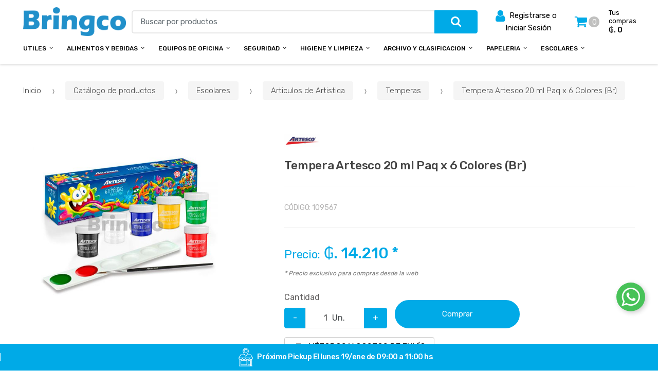

--- FILE ---
content_type: text/html; charset=utf-8
request_url: https://www.bringco.com.py/tempera-artesco-20-ml-paquete-x-6-colores-br-p760
body_size: 23581
content:
<!DOCTYPE html>

<html dir="ltr" lang="es" prefix="og:http://ogp.me/ns#">

<head>

    <meta charset="UTF-8">

    <meta name="viewport" content="width=device-width, initial-scale=1, maximum-scale=1.0, user-scalable=no, viewport-fit=cover">

    <title>Tempera Artesco 20 ml Paq x 6 Colores (Br)</title>

    <base href="https://www.bringco.com.py/">

    
        <meta name="description" content="">

        <meta property="description" content="">

        <meta itemprop="description" content="">

    
        <meta name="title" content="Tempera Artesco 20 ml Paq x 6 Colores (Br)">

        <meta property="title" content="Tempera Artesco 20 ml Paq x 6 Colores (Br)">

        <meta itemprop="title" content="Tempera Artesco 20 ml Paq x 6 Colores (Br)">

    
        <meta name="og:title" content="Tempera Artesco 20 ml Paq x 6 Colores (Br)">

        <meta property="og:title" content="Tempera Artesco 20 ml Paq x 6 Colores (Br)">

        <meta itemprop="og:title" content="Tempera Artesco 20 ml Paq x 6 Colores (Br)">

    
        <meta name="og:description" content="">

        <meta property="og:description" content="">

        <meta itemprop="og:description" content="">

    
        <meta name="og:image" content="https://www.bringco.com.py/userfiles/images/productos/600/109567-tempera-artesco-20-ml-paquete-x-6-colores.jpg">

        <meta property="og:image" content="https://www.bringco.com.py/userfiles/images/productos/600/109567-tempera-artesco-20-ml-paquete-x-6-colores.jpg">

        <meta itemprop="og:image" content="https://www.bringco.com.py/userfiles/images/productos/600/109567-tempera-artesco-20-ml-paquete-x-6-colores.jpg">

    
        <meta name="og:url" content="https://www.bringco.com.py/">

        <meta property="og:url" content="https://www.bringco.com.py/">

        <meta itemprop="og:url" content="https://www.bringco.com.py/">

    
        <meta name="og:type" content="website">

        <meta property="og:type" content="website">

        <meta itemprop="og:type" content="website">

    
        <meta name="og:site_name" content="Tu aliado en la Oficina">

        <meta property="og:site_name" content="Tu aliado en la Oficina">

        <meta itemprop="og:site_name" content="Tu aliado en la Oficina">

    
    <meta name="author" content="mascreativo.com"/>

    <link rel="shortcut icon" href="favicon.png">



    <link rel="manifest" href="manifest.json">



    <!-- inject:css -->

    <link rel="stylesheet" href="public/css/bundle.css?v=bf7b5e63b8" type="text/css" media="all"/>

    <!-- endinject -->



    <link rel="stylesheet" type="text/css" href="assets/css/personalizacion.css?v=50" media="all"/>

    <link href="https://fonts.googleapis.com/css?family=Rubik:300,400,500,900" rel="stylesheet">



    
    <!--suppress CssInvalidFunction -->

    <style>

        @supports (padding: max(0px)) {

            .site-header.header-v4 {

                padding-top: max(1em, constant(safe-area-inset-top)); /* iOS 11.0 */

                padding-top: max(1em, env(safe-area-inset-top)); /* iOS 11.2 */

            }



            .site-header.header-v4 .sticky-wrapper .techmarket-sticky-wrap.stuck > .row {

                padding-top: max(20px, constant(safe-area-inset-top)); /* iOS 11.0 */

                padding-top: max(20px, env(safe-area-inset-top)); /* iOS 11.2 */

            }



            .handheld-navigation .tmhm-close {

                padding-top: max(.857em, constant(safe-area-inset-top)); /* iOS 11.0 */

                padding-top: max(.857em, env(safe-area-inset-top)); /* iOS 11.2 */

            }

        }



        .header-v4.site-header .handheld-header .handheld-header-links ul li a {

            font-size: 11px;

        }

    </style>

    


    


    
               <!-- Global site tag (gtag.js) - Google Analytics -->
       
                
         <script>
            window.dataLayer = window.dataLayer || [];

            function gtag() {
                dataLayer.push(arguments);
            }

            gtag('js', new Date());
                        gtag('config', 'GTM-K52H8PJ');
                    </script>
       <!-- Google Tag Manager -->
        <script>(function(w,d,s,l,i){w[l]=w[l]||[];w[l].push({'gtm.start':
        new Date().getTime(),event:'gtm.js'});var f=d.getElementsByTagName(s)[0],
        j=d.createElement(s),dl=l!='dataLayer'?'&l='+l:'';j.async=true;j.src=
        'https://www.googletagmanager.com/gtm.js?id='+i+dl;f.parentNode.insertBefore(j,f);
        })(window,document,'script','dataLayer','GTM-K52H8PJ');</script>
        <!-- End Google Tag Manager -->
    
<!-- Meta Pixel Code -->
<script>
!function(f,b,e,v,n,t,s)
{if(f.fbq)return;n=f.fbq=function(){n.callMethod?
n.callMethod.apply(n,arguments):n.queue.push(arguments)};
if(!f._fbq)f._fbq=n;n.push=n;n.loaded=!0;n.version='2.0';
n.queue=[];t=b.createElement(e);t.async=!0;
t.src=v;s=b.getElementsByTagName(e)[0];
s.parentNode.insertBefore(t,s)}(window, document,'script',
'https://connect.facebook.net/en_US/fbevents.js');
fbq('init', '1331173576997760');
fbq('track', 'PageView');
</script>
<noscript><img height="1" width="1" style="display:none"
src="https://www.facebook.com/tr?id=1331173576997760&ev=PageView&noscript=1"
/></noscript>
<!-- End Meta Pixel Code -->

</head>



<body class="ecommercepro-active single-product full-width normal">

<div id="page" class="hfeed site">



    <div class="top-bar top-bar-v1">
    <div class="col-full">
        <ul id="menu-top-bar-left" class="nav justify-content-center">
            
                    </ul>
        <!-- .nav -->
    </div>
    <!-- .col-full -->
</div>
<!-- .top-bar-v1 -->
    <header id="masthead" class="site-header header-v9" style="background-image: none; ">
    <div class="col-full desktop-only">
        <div class="techmarket-sticky-wrap"> 
            <div class="row">
                <div class="site-branding">
                    <a href="./" class="custom-logo-link" rel="home">
                        <img src="img/logo-aac.png" alt="Tu aliado en la Oficina">
                    </a>
                    <!-- /.custom-logo-link -->
                </div>
                <!-- /.site-branding -->
                <!-- ============================================================= End Header Logo ============================================================= -->
                                <form class="navbar-search" method="get" action="catalogo">
                    <label class="sr-only screen-reader-text" for="search">Buscar por:</label>
                    <div class="input-group classbuscador">
                        <input type="text" id="search" class="form-control search-field product-search-field" dir="ltr" value="" name="q" placeholder="Buscar por productos"/>
                        <div class="input-group-btn">
                            <button type="submit" class="btn btn-primary">
                                <i class="fa fa-search"></i>
                            </button>
                        </div>
                        <!-- .input-group-btn -->
                    </div>
                    <!-- .input-group -->
                </form>
                <!-- .navbar-search -->
                <!-- .primary-navigation -->
                                                <ul class="header-compare nav navbar-nav">
                                            <li class="my-account">
                            <a href="ingresar" class="has-icon">
                                <i class="fa fa-user"></i> &nbsp;
                                                               Registrarse o <br>
                               Iniciar Sesión
                            </a>
                        </li>
                                                        </ul>
                <ul id="site-header-cart" class="site-header-cart menu">
                    <li class="animate-dropdown dropdown ">
                        <a class="cart-contents cant-mont_total-carrito" href="carrito" data-toggle="dropdown" title="Ver su carrito de compras">
                        </a>
                        <ul class="dropdown-menu dropdown-menu-mini-cart">
                            <li>
                                <div class="widget ecommercepro widget_shopping_cart">
                                </div>
                                <!-- .widget_shopping_cart -->
                            </li>
                        </ul>
                        <!-- .dropdown-menu-mini-cart -->
                    </li>
                </ul>
                <!-- .site-header-cart -->
            </div>
            <div class="row menu-principal-wrap">
                <div class="col-lg-12">
                    <div class="row">
                        <nav id="navbar-primary" class="navbar-primary" aria-label="Navbar Primary" data-nav="flex-menu">
                            <ul id="menu-navbar-primary" class="nav yamm">
                                
                                
                                                                                                                                                                                             <li id="sub-menu-6" class="yamm-fw menu-item menu-item-has-children animate-dropdown dropdown productos">
                <a onclick="javascript:window.location.href = 'catalogo/utiles-c6'; return false;"  href="catalogo/utiles-c6" title="Utiles" data-toggle="dropdown" class="dropdown-toggle bold" aria-haspopup="false"  aria-expanded="false">Utiles</a>
                <ul role="menu" class="dropdown-menu">
                    <li id="li-menu-cat" class="menu-item menu-item-object-static_block animate-dropdown">
                        <a href="catalogo/utiles-c6" class="a-item-title"><h1 class="titulocategorias">Utiles<h3></a>
                        <div class="yamm-content">
                            <div class="tm-mega-menu">
                                                                                                    <div class="widget widget_nav_menu">
                                        <ul class="menu">
                                                                                            <li class="nav-title menu-item">
                                                    <span></span>
                                                    <a title="Adhesivos y Pegamentos" href="catalogo/adhesivos-y-pegamentos-c8">
                                                                                                                Adhesivos y Pegamentos
                                                    </a>
                                                </li>
                                                                                                                                                                                                                                                                                <li class="menu-item">
                                                                <a title="Pegamentos" href="catalogo/pegamentos-c14">Pegamentos</a>
                                                            </li>
                                                           
                                                                                                                                                                                                                                <li class="menu-item">
                                                                <a title="Cintas adhesivas" href="catalogo/cintas-adhesivas-c34">Cintas adhesivas</a>
                                                            </li>
                                                           
                                                                                                                                                                       
                                                                                                                                                                       
                                                                                                                                                                       
                                                                                                                                                                <li class="menu-item ver-mas">
                                                            <a href="catalogo/adhesivos-y-pegamentos-c8" style="color:#00aae7;">
                                                                + Ver más
                                                            </a>
                                                        </li>
                                                                                                                                                                                                <li class="nav-title menu-item">
                                                    <span></span>
                                                    <a title="Articulos de Escritorio" href="catalogo/articulos-de-escritorio-c32">
                                                                                                                Articulos de Escritorio
                                                    </a>
                                                </li>
                                                                                                                                                                                                                                                                                <li class="menu-item">
                                                                <a title="Clips" href="catalogo/clips-c33">Clips</a>
                                                            </li>
                                                           
                                                                                                                                                                                                                                <li class="menu-item">
                                                                <a title="Tintas" href="catalogo/tintas-c43">Tintas</a>
                                                            </li>
                                                           
                                                                                                                                                                       
                                                                                                                                                                       
                                                                                                                                                                       
                                                                                                                                                                       
                                                                                                                                                                       
                                                                                                                                                                       
                                                                                                                                                                       
                                                                                                                                                                       
                                                                                                                                                                       
                                                                                                                                                                       
                                                                                                                                                                       
                                                                                                                                                                       
                                                                                                                                                                       
                                                                                                                                                                       
                                                                                                                                                                       
                                                                                                                                                                       
                                                                                                                                                                       
                                                                                                                                                                       
                                                                                                                                                                       
                                                                                                                                                                       
                                                                                                                                                                       
                                                                                                                                                                       
                                                                                                                                                                       
                                                                                                                                                                       
                                                                                                                                                                       
                                                                                                                                                                       
                                                                                                                                                                       
                                                                                                                                                                       
                                                                                                                                                                       
                                                                                                                                                                       
                                                                                                                                                                       
                                                                                                                                                                       
                                                                                                                                                                <li class="menu-item ver-mas">
                                                            <a href="catalogo/articulos-de-escritorio-c32" style="color:#00aae7;">
                                                                + Ver más
                                                            </a>
                                                        </li>
                                                                                                                                                                                        </ul>
                                    </div>
                                    <!-- .widget_nav_menu -->
                                                                    <div class="widget widget_nav_menu">
                                        <ul class="menu">
                                                                                            <li class="nav-title menu-item">
                                                    <span></span>
                                                    <a title="Organizador" href="catalogo/organizador-c10">
                                                                                                                Organizador
                                                    </a>
                                                </li>
                                                                                                                                                                                                                                                                                <li class="menu-item">
                                                                <a title="Revisteros" href="catalogo/revisteros-c11">Revisteros</a>
                                                            </li>
                                                           
                                                                                                                                                                                                                                <li class="menu-item">
                                                                <a title="Cubos Portanotas" href="catalogo/cubos-portanotas-c63">Cubos Portanotas</a>
                                                            </li>
                                                           
                                                                                                                                                                       
                                                                                                                                                                       
                                                                                                                                                                       
                                                                                                                                                                <li class="menu-item ver-mas">
                                                            <a href="catalogo/organizador-c10" style="color:#00aae7;">
                                                                + Ver más
                                                            </a>
                                                        </li>
                                                                                                                                                                                                <li class="nav-title menu-item">
                                                    <span></span>
                                                    <a title="Plastificacion y Encuadernacion" href="catalogo/plastificacion-y-encuadernacion-c67">
                                                                                                                Plastificacion y Encuadernacion
                                                    </a>
                                                </li>
                                                                                                                                                                                                                                                                                <li class="menu-item">
                                                                <a title="Laminas para Plastificar" href="catalogo/laminas-para-plastificar-c381">Laminas para Plastificar</a>
                                                            </li>
                                                           
                                                                                                                                                                                                                                <li class="menu-item">
                                                                <a title="" href=""></a>
                                                            </li>
                                                           
                                                                                                                                                                       
                                                                                                                                                                       
                                                                                                                                                                       
                                                                                                                                                                <li class="menu-item ver-mas">
                                                            <a href="catalogo/plastificacion-y-encuadernacion-c67" style="color:#00aae7;">
                                                                + Ver más
                                                            </a>
                                                        </li>
                                                                                                                                                                                        </ul>
                                    </div>
                                    <!-- .widget_nav_menu -->
                                                                    <div class="widget widget_nav_menu">
                                        <ul class="menu">
                                                                                            <li class="nav-title menu-item">
                                                    <span></span>
                                                    <a title="Escritura y Correccion" href="catalogo/escritura-y-correccion-c16">
                                                                                                                Escritura y Correccion
                                                    </a>
                                                </li>
                                                                                                                                                                                                                                                                                <li class="menu-item">
                                                                <a title="Portaminas" href="catalogo/portaminas-c42">Portaminas</a>
                                                            </li>
                                                           
                                                                                                                                                                                                                                <li class="menu-item">
                                                                <a title="Bolígrafos" href="catalogo/boligrafos-c69">Bolígrafos</a>
                                                            </li>
                                                           
                                                                                                                                                                       
                                                                                                                                                                       
                                                                                                                                                                       
                                                                                                                                                                       
                                                                                                                                                                       
                                                                                                                                                                       
                                                                                                                                                                       
                                                                                                                                                                       
                                                                                                                                                                <li class="menu-item ver-mas">
                                                            <a href="catalogo/escritura-y-correccion-c16" style="color:#00aae7;">
                                                                + Ver más
                                                            </a>
                                                        </li>
                                                                                                                                                                                                <li class="nav-title menu-item">
                                                    <span></span>
                                                    <a title="Articulos de Oficina" href="catalogo/articulos-de-oficina-c85">
                                                                                                                Articulos de Oficina
                                                    </a>
                                                </li>
                                                                                                                                                                                                                                                                                <li class="menu-item">
                                                                <a title="Planchetas" href="catalogo/planchetas-c86">Planchetas</a>
                                                            </li>
                                                           
                                                                                                                                                                                                                                <li class="menu-item">
                                                                <a title="" href=""></a>
                                                            </li>
                                                           
                                                                                                                                                                       
                                                                                                                                                                       
                                                                                                                                                                       
                                                                                                                                                                <li class="menu-item ver-mas">
                                                            <a href="catalogo/articulos-de-oficina-c85" style="color:#00aae7;">
                                                                + Ver más
                                                            </a>
                                                        </li>
                                                                                                                                                                                        </ul>
                                    </div>
                                    <!-- .widget_nav_menu -->
                                                                    <div class="widget widget_nav_menu">
                                        <ul class="menu">
                                                                                            <li class="nav-title menu-item">
                                                    <span></span>
                                                    <a title="Accesorios de Oficina" href="catalogo/accesorios-de-oficina-c28">
                                                                                                                Accesorios de Oficina
                                                    </a>
                                                </li>
                                                                                                                                                                                                                                                                                <li class="menu-item">
                                                                <a title="Borradores de Pizarra" href="catalogo/borradores-de-pizarra-c82">Borradores de Pizarra</a>
                                                            </li>
                                                           
                                                                                                                                                                                                                                <li class="menu-item">
                                                                <a title="Llaveros" href="catalogo/llaveros-c372">Llaveros</a>
                                                            </li>
                                                           
                                                                                                                                                                       
                                                                                                                                                                       
                                                                                                                                                                       
                                                                                                                                                                <li class="menu-item ver-mas">
                                                            <a href="catalogo/accesorios-de-oficina-c28" style="color:#00aae7;">
                                                                + Ver más
                                                            </a>
                                                        </li>
                                                                                                                                                                                                <li class="nav-title menu-item">
                                                    <span></span>
                                                    <a title="" href="">
                                                                                                                
                                                    </a>
                                                </li>
                                                                                                                                    </ul>
                                    </div>
                                    <!-- .widget_nav_menu -->
                                                            </div>
                            <!-- .tm-mega-menu -->
                        </div>
                        <!-- .yamm-content -->
                    </li>
                    <!-- .menu-item -->
                </ul>
                <!-- .dropdown-menu -->
            </li>
                                                                                                                                                                <li id="sub-menu-1" class="yamm-fw menu-item menu-item-has-children animate-dropdown dropdown productos">
                <a onclick="javascript:window.location.href = 'catalogo/alimentos-y-bebidas-c1'; return false;"  href="catalogo/alimentos-y-bebidas-c1" title="Alimentos y bebidas" data-toggle="dropdown" class="dropdown-toggle bold" aria-haspopup="false"  aria-expanded="false">Alimentos y bebidas</a>
                <ul role="menu" class="dropdown-menu">
                    <li id="li-menu-cat" class="menu-item menu-item-object-static_block animate-dropdown">
                        <a href="catalogo/alimentos-y-bebidas-c1" class="a-item-title"><h1 class="titulocategorias">Alimentos y bebidas<h3></a>
                        <div class="yamm-content">
                            <div class="tm-mega-menu">
                                                                                                    <div class="widget widget_nav_menu">
                                        <ul class="menu">
                                                                                            <li class="nav-title menu-item">
                                                    <span></span>
                                                    <a title="Alimentos Especiales" href="catalogo/alimentos-especiales-c122">
                                                                                                                Alimentos Especiales
                                                    </a>
                                                </li>
                                                                                                                                            <li class="nav-title menu-item">
                                                    <span></span>
                                                    <a title="Endulzantes y Aderezos" href="catalogo/endulzantes-y-aderezos-c23">
                                                                                                                Endulzantes y Aderezos
                                                    </a>
                                                </li>
                                                                                                                                                                                                                                                                                <li class="menu-item">
                                                                <a title="Aceites Comestibles" href="catalogo/aceites-comestibles-c225">Aceites Comestibles</a>
                                                            </li>
                                                           
                                                                                                                                                                                                                                <li class="menu-item">
                                                                <a title="Azucares" href="catalogo/azucares-c226">Azucares</a>
                                                            </li>
                                                           
                                                                                                                                                                       
                                                                                                                                                                       
                                                                                                                                                                       
                                                                                                                                                                       
                                                                                                                                                                       
                                                                                                                                                                <li class="menu-item ver-mas">
                                                            <a href="catalogo/endulzantes-y-aderezos-c23" style="color:#00aae7;">
                                                                + Ver más
                                                            </a>
                                                        </li>
                                                                                                                                                                                        </ul>
                                    </div>
                                    <!-- .widget_nav_menu -->
                                                                    <div class="widget widget_nav_menu">
                                        <ul class="menu">
                                                                                            <li class="nav-title menu-item">
                                                    <span></span>
                                                    <a title="Bebidas Alcoholicas" href="catalogo/bebidas-alcoholicas-c59">
                                                                                                                Bebidas Alcoholicas
                                                    </a>
                                                </li>
                                                                                                                                                                                                                                                                                <li class="menu-item">
                                                                <a title="Cervezas" href="catalogo/cervezas-c220">Cervezas</a>
                                                            </li>
                                                           
                                                                                                                                                                                                                                <li class="menu-item">
                                                                <a title="Vinos" href="catalogo/vinos-c221">Vinos</a>
                                                            </li>
                                                           
                                                                                                                                                                       
                                                                                                                                                                       
                                                                                                                                                                       
                                                                                                                                                                <li class="menu-item ver-mas">
                                                            <a href="catalogo/bebidas-alcoholicas-c59" style="color:#00aae7;">
                                                                + Ver más
                                                            </a>
                                                        </li>
                                                                                                                                                                                                <li class="nav-title menu-item">
                                                    <span></span>
                                                    <a title="" href="">
                                                                                                                
                                                    </a>
                                                </li>
                                                                                                                                    </ul>
                                    </div>
                                    <!-- .widget_nav_menu -->
                                                                    <div class="widget widget_nav_menu">
                                        <ul class="menu">
                                                                                            <li class="nav-title menu-item">
                                                    <span></span>
                                                    <a title="Cafeteria, Comestibles y Otros" href="catalogo/cafeteria-comestibles-y-otros-c15">
                                                                                                                Cafeteria, Comestibles y Otros
                                                    </a>
                                                </li>
                                                                                                                                                                                                                                                                                <li class="menu-item">
                                                                <a title="Aguas con Gas" href="catalogo/aguas-con-gas-c222">Aguas con Gas</a>
                                                            </li>
                                                           
                                                                                                                                                                                                                                <li class="menu-item">
                                                                <a title="Aguas sin Gas" href="catalogo/aguas-sin-gas-c223">Aguas sin Gas</a>
                                                            </li>
                                                           
                                                                                                                                                                       
                                                                                                                                                                       
                                                                                                                                                                       
                                                                                                                                                                <li class="menu-item ver-mas">
                                                            <a href="catalogo/cafeteria-comestibles-y-otros-c15" style="color:#00aae7;">
                                                                + Ver más
                                                            </a>
                                                        </li>
                                                                                                                                                                                                <li class="nav-title menu-item">
                                                    <span></span>
                                                    <a title="" href="">
                                                                                                                
                                                    </a>
                                                </li>
                                                                                                                                    </ul>
                                    </div>
                                    <!-- .widget_nav_menu -->
                                                                    <div class="widget widget_nav_menu">
                                        <ul class="menu">
                                                                                            <li class="nav-title menu-item">
                                                    <span></span>
                                                    <a title="Descartables" href="catalogo/descartables-c115">
                                                                                                                Descartables
                                                    </a>
                                                </li>
                                                                                                                                                                                                                                                                                <li class="menu-item">
                                                                <a title="Vasos Plasticos" href="catalogo/vasos-plasticos-c231">Vasos Plasticos</a>
                                                            </li>
                                                           
                                                                                                                                                                                                                                <li class="menu-item">
                                                                <a title="Vasos Polipapel" href="catalogo/vasos-polipapel-c232">Vasos Polipapel</a>
                                                            </li>
                                                           
                                                                                                                                                                       
                                                                                                                                                                       
                                                                                                                                                                       
                                                                                                                                                                <li class="menu-item ver-mas">
                                                            <a href="catalogo/descartables-c115" style="color:#00aae7;">
                                                                + Ver más
                                                            </a>
                                                        </li>
                                                                                                                                                                                                <li class="nav-title menu-item">
                                                    <span></span>
                                                    <a title="" href="">
                                                                                                                
                                                    </a>
                                                </li>
                                                                                                                                    </ul>
                                    </div>
                                    <!-- .widget_nav_menu -->
                                                            </div>
                            <!-- .tm-mega-menu -->
                        </div>
                        <!-- .yamm-content -->
                    </li>
                    <!-- .menu-item -->
                </ul>
                <!-- .dropdown-menu -->
            </li>
                                                                                                                                                                <li id="sub-menu-161" class="yamm-fw menu-item menu-item-has-children animate-dropdown dropdown productos">
                <a onclick="javascript:window.location.href = 'catalogo/equipos-de-oficina-c161'; return false;"  href="catalogo/equipos-de-oficina-c161" title="Equipos de Oficina" data-toggle="dropdown" class="dropdown-toggle bold" aria-haspopup="false"  aria-expanded="false">Equipos de Oficina</a>
                <ul role="menu" class="dropdown-menu">
                    <li id="li-menu-cat" class="menu-item menu-item-object-static_block animate-dropdown">
                        <a href="catalogo/equipos-de-oficina-c161" class="a-item-title"><h1 class="titulocategorias">Equipos de Oficina<h3></a>
                        <div class="yamm-content">
                            <div class="tm-mega-menu">
                                                                                                    <div class="widget widget_nav_menu">
                                        <ul class="menu">
                                                                                            <li class="nav-title menu-item">
                                                    <span></span>
                                                    <a title="Informatica, Tecnologia y Electronica" href="catalogo/informatica-tecnologia-y-electronica-c163">
                                                                                                                Informatica, Tecnologia y Electronica
                                                    </a>
                                                </li>
                                                                                                                                            <li class="nav-title menu-item">
                                                    <span></span>
                                                    <a title="Sillas" href="catalogo/sillas-c168">
                                                                                                                Sillas
                                                    </a>
                                                </li>
                                                                                                                                                                                                                                                                                <li class="menu-item">
                                                                <a title="Repuestos de sillas" href="catalogo/repuestos-de-sillas-c217">Repuestos de sillas</a>
                                                            </li>
                                                           
                                                                                                                                                                                                                                <li class="menu-item">
                                                                <a title="Sillas de Oficina" href="catalogo/sillas-de-oficina-c265">Sillas de Oficina</a>
                                                            </li>
                                                           
                                                                                                                                                                       
                                                                                                                                                                       
                                                                                                                                                                       
                                                                                                                                                                <li class="menu-item ver-mas">
                                                            <a href="catalogo/sillas-c168" style="color:#00aae7;">
                                                                + Ver más
                                                            </a>
                                                        </li>
                                                                                                                                                                                        </ul>
                                    </div>
                                    <!-- .widget_nav_menu -->
                                                                    <div class="widget widget_nav_menu">
                                        <ul class="menu">
                                                                                            <li class="nav-title menu-item">
                                                    <span></span>
                                                    <a title="Encuadernacion" href="catalogo/encuadernacion-c164">
                                                                                                                Encuadernacion
                                                    </a>
                                                </li>
                                                                                                                                                                                                                                                                                <li class="menu-item">
                                                                <a title="Laminadoras" href="catalogo/laminadoras-c257">Laminadoras</a>
                                                            </li>
                                                           
                                                                                                                                                                                                                                <li class="menu-item">
                                                                <a title="Guillotinas" href="catalogo/guillotinas-c261">Guillotinas</a>
                                                            </li>
                                                           
                                                                                                                                                                       
                                                                                                                                                                       
                                                                                                                                                                       
                                                                                                                                                                <li class="menu-item ver-mas">
                                                            <a href="catalogo/encuadernacion-c164" style="color:#00aae7;">
                                                                + Ver más
                                                            </a>
                                                        </li>
                                                                                                                                                                                                <li class="nav-title menu-item">
                                                    <span></span>
                                                    <a title="" href="">
                                                                                                                
                                                    </a>
                                                </li>
                                                                                                                                    </ul>
                                    </div>
                                    <!-- .widget_nav_menu -->
                                                                    <div class="widget widget_nav_menu">
                                        <ul class="menu">
                                                                                            <li class="nav-title menu-item">
                                                    <span></span>
                                                    <a title="Gabinetes y Gaveteros" href="catalogo/gabinetes-y-gaveteros-c165">
                                                                                                                Gabinetes y Gaveteros
                                                    </a>
                                                </li>
                                                                                                                                                                                                                                                                                <li class="menu-item">
                                                                <a title="Gabinetes" href="catalogo/gabinetes-c252">Gabinetes</a>
                                                            </li>
                                                           
                                                                                                                                                                                                                                <li class="menu-item">
                                                                <a title="" href=""></a>
                                                            </li>
                                                           
                                                                                                                                                                       
                                                                                                                                                                       
                                                                                                                                                                       
                                                                                                                                                                <li class="menu-item ver-mas">
                                                            <a href="catalogo/gabinetes-y-gaveteros-c165" style="color:#00aae7;">
                                                                + Ver más
                                                            </a>
                                                        </li>
                                                                                                                                                                                                <li class="nav-title menu-item">
                                                    <span></span>
                                                    <a title="" href="">
                                                                                                                
                                                    </a>
                                                </li>
                                                                                                                                    </ul>
                                    </div>
                                    <!-- .widget_nav_menu -->
                                                                    <div class="widget widget_nav_menu">
                                        <ul class="menu">
                                                                                            <li class="nav-title menu-item">
                                                    <span></span>
                                                    <a title="Pizarras" href="catalogo/pizarras-c167">
                                                                                                                Pizarras
                                                    </a>
                                                </li>
                                                                                                                                                                                                                                                                                <li class="menu-item">
                                                                <a title="Pizarras de Corcho" href="catalogo/pizarras-de-corcho-c264">Pizarras de Corcho</a>
                                                            </li>
                                                           
                                                                                                                                                                                                                                <li class="menu-item">
                                                                <a title="Pizarras Acrilicas" href="catalogo/pizarras-acrilicas-c268">Pizarras Acrilicas</a>
                                                            </li>
                                                           
                                                                                                                                                                       
                                                                                                                                                                       
                                                                                                                                                                       
                                                                                                                                                                <li class="menu-item ver-mas">
                                                            <a href="catalogo/pizarras-c167" style="color:#00aae7;">
                                                                + Ver más
                                                            </a>
                                                        </li>
                                                                                                                                                                                                <li class="nav-title menu-item">
                                                    <span></span>
                                                    <a title="" href="">
                                                                                                                
                                                    </a>
                                                </li>
                                                                                                                                    </ul>
                                    </div>
                                    <!-- .widget_nav_menu -->
                                                            </div>
                            <!-- .tm-mega-menu -->
                        </div>
                        <!-- .yamm-content -->
                    </li>
                    <!-- .menu-item -->
                </ul>
                <!-- .dropdown-menu -->
            </li>
                                                                                                                                                                <li id="sub-menu-177" class="yamm-fw menu-item menu-item-has-children animate-dropdown dropdown productos">
                <a onclick="javascript:window.location.href = 'catalogo/seguridad-c177'; return false;"  href="catalogo/seguridad-c177" title="Seguridad" data-toggle="dropdown" class="dropdown-toggle bold" aria-haspopup="false"  aria-expanded="false">Seguridad</a>
                <ul role="menu" class="dropdown-menu">
                    <li id="li-menu-cat" class="menu-item menu-item-object-static_block animate-dropdown">
                        <a href="catalogo/seguridad-c177" class="a-item-title"><h1 class="titulocategorias">Seguridad<h3></a>
                        <div class="yamm-content">
                            <div class="tm-mega-menu">
                                                                                                    <div class="widget widget_nav_menu">
                                        <ul class="menu">
                                                                                            <li class="nav-title menu-item">
                                                    <span></span>
                                                    <a title="Calzados" href="catalogo/calzados-c178">
                                                                                                                Calzados
                                                    </a>
                                                </li>
                                                                                                                                                                                                                                                                                <li class="menu-item">
                                                                <a title="Zapatos con Elastico" href="catalogo/zapatos-con-elastico-c359">Zapatos con Elastico</a>
                                                            </li>
                                                           
                                                                                                                                                                                                                                <li class="menu-item">
                                                                <a title="Botas Termicas" href="catalogo/botas-termicas-c360">Botas Termicas</a>
                                                            </li>
                                                           
                                                                                                                                                                       
                                                                                                                                                                       
                                                                                                                                                                       
                                                                                                                                                                <li class="menu-item ver-mas">
                                                            <a href="catalogo/calzados-c178" style="color:#00aae7;">
                                                                + Ver más
                                                            </a>
                                                        </li>
                                                                                                                                                                                                <li class="nav-title menu-item">
                                                    <span></span>
                                                    <a title="" href="">
                                                                                                                
                                                    </a>
                                                </li>
                                                                                                                                    </ul>
                                    </div>
                                    <!-- .widget_nav_menu -->
                                                                    <div class="widget widget_nav_menu">
                                        <ul class="menu">
                                                                                            <li class="nav-title menu-item">
                                                    <span></span>
                                                    <a title="Elementos de Seguridad" href="catalogo/elementos-de-seguridad-c179">
                                                                                                                Elementos de Seguridad
                                                    </a>
                                                </li>
                                                                                                                                                                                                                                                                                <li class="menu-item">
                                                                <a title="Cascos" href="catalogo/cascos-c357">Cascos</a>
                                                            </li>
                                                           
                                                                                                                                                                                                                                <li class="menu-item">
                                                                <a title="Repuestos Arnes" href="catalogo/repuestos-arnes-c358">Repuestos Arnes</a>
                                                            </li>
                                                           
                                                                                                                                                                       
                                                                                                                                                                       
                                                                                                                                                                       
                                                                                                                                                                <li class="menu-item ver-mas">
                                                            <a href="catalogo/elementos-de-seguridad-c179" style="color:#00aae7;">
                                                                + Ver más
                                                            </a>
                                                        </li>
                                                                                                                                                                                                <li class="nav-title menu-item">
                                                    <span></span>
                                                    <a title="" href="">
                                                                                                                
                                                    </a>
                                                </li>
                                                                                                                                    </ul>
                                    </div>
                                    <!-- .widget_nav_menu -->
                                                                    <div class="widget widget_nav_menu">
                                        <ul class="menu">
                                                                                            <li class="nav-title menu-item">
                                                    <span></span>
                                                    <a title="Ropas de Proteccion" href="catalogo/ropas-de-proteccion-c180">
                                                                                                                Ropas de Proteccion
                                                    </a>
                                                </li>
                                                                                                                                                                                                                                                                                <li class="menu-item">
                                                                <a title="Camisas con Reflectivo" href="catalogo/camisas-con-reflectivo-c356">Camisas con Reflectivo</a>
                                                            </li>
                                                           
                                                                                                                                                                                                                                <li class="menu-item">
                                                                <a title="Camperas" href="catalogo/camperas-c361">Camperas</a>
                                                            </li>
                                                           
                                                                                                                                                                       
                                                                                                                                                                       
                                                                                                                                                                       
                                                                                                                                                                       
                                                                                                                                                                       
                                                                                                                                                                <li class="menu-item ver-mas">
                                                            <a href="catalogo/ropas-de-proteccion-c180" style="color:#00aae7;">
                                                                + Ver más
                                                            </a>
                                                        </li>
                                                                                                                                                                                                <li class="nav-title menu-item">
                                                    <span></span>
                                                    <a title="" href="">
                                                                                                                
                                                    </a>
                                                </li>
                                                                                                                                    </ul>
                                    </div>
                                    <!-- .widget_nav_menu -->
                                                                    <div class="widget widget_nav_menu">
                                        <ul class="menu">
                                                                                            <li class="nav-title menu-item">
                                                    <span></span>
                                                    <a title="" href="">
                                                                                                                
                                                    </a>
                                                </li>
                                                                                                                                            <li class="nav-title menu-item">
                                                    <span></span>
                                                    <a title="" href="">
                                                                                                                
                                                    </a>
                                                </li>
                                                                                                                                    </ul>
                                    </div>
                                    <!-- .widget_nav_menu -->
                                                            </div>
                            <!-- .tm-mega-menu -->
                        </div>
                        <!-- .yamm-content -->
                    </li>
                    <!-- .menu-item -->
                </ul>
                <!-- .dropdown-menu -->
            </li>
                                                                                                                                                                                                                            <li id="sub-menu-181" class="yamm-fw menu-item menu-item-has-children animate-dropdown dropdown productos">
                <a onclick="javascript:window.location.href = 'catalogo/higiene-y-limpieza-c181'; return false;"  href="catalogo/higiene-y-limpieza-c181" title="Higiene y Limpieza" data-toggle="dropdown" class="dropdown-toggle bold" aria-haspopup="false"  aria-expanded="false">Higiene y Limpieza</a>
                <ul role="menu" class="dropdown-menu">
                    <li id="li-menu-cat" class="menu-item menu-item-object-static_block animate-dropdown">
                        <a href="catalogo/higiene-y-limpieza-c181" class="a-item-title"><h1 class="titulocategorias">Higiene y Limpieza<h3></a>
                        <div class="yamm-content">
                            <div class="tm-mega-menu">
                                                                                                    <div class="widget widget_nav_menu">
                                        <ul class="menu">
                                                                                            <li class="nav-title menu-item">
                                                    <span></span>
                                                    <a title="Abrillantadores" href="catalogo/abrillantadores-c182">
                                                                                                                Abrillantadores
                                                    </a>
                                                </li>
                                                                                                                                                                                                                                                                                <li class="menu-item">
                                                                <a title="Lustramuebles" href="catalogo/lustramuebles-c291">Lustramuebles</a>
                                                            </li>
                                                           
                                                                                                                                                                                                                                <li class="menu-item">
                                                                <a title="" href=""></a>
                                                            </li>
                                                           
                                                                                                                                                                       
                                                                                                                                                                       
                                                                                                                                                                       
                                                                                                                                                                <li class="menu-item ver-mas">
                                                            <a href="catalogo/abrillantadores-c182" style="color:#00aae7;">
                                                                + Ver más
                                                            </a>
                                                        </li>
                                                                                                                                                                                                <li class="nav-title menu-item">
                                                    <span></span>
                                                    <a title="Bolsas y Otros Plasticos" href="catalogo/bolsas-y-otros-plasticos-c186">
                                                                                                                Bolsas y Otros Plasticos
                                                    </a>
                                                </li>
                                                                                                                                                                                                                                                                                <li class="menu-item">
                                                                <a title="Bolsas para Residuos" href="catalogo/bolsas-para-residuos-c307">Bolsas para Residuos</a>
                                                            </li>
                                                           
                                                                                                                                                                                                                                <li class="menu-item">
                                                                <a title="Bolsas para Baño" href="catalogo/bolsas-para-bano-c309">Bolsas para Baño</a>
                                                            </li>
                                                           
                                                                                                                                                                       
                                                                                                                                                                       
                                                                                                                                                                       
                                                                                                                                                                <li class="menu-item ver-mas">
                                                            <a href="catalogo/bolsas-y-otros-plasticos-c186" style="color:#00aae7;">
                                                                + Ver más
                                                            </a>
                                                        </li>
                                                                                                                                                                                        </ul>
                                    </div>
                                    <!-- .widget_nav_menu -->
                                                                    <div class="widget widget_nav_menu">
                                        <ul class="menu">
                                                                                            <li class="nav-title menu-item">
                                                    <span></span>
                                                    <a title="Aromatizantes" href="catalogo/aromatizantes-c183">
                                                                                                                Aromatizantes
                                                    </a>
                                                </li>
                                                                                                                                                                                                                                                                                <li class="menu-item">
                                                                <a title="Aromatizadores" href="catalogo/aromatizadores-c271">Aromatizadores</a>
                                                            </li>
                                                           
                                                                                                                                                                                                                                <li class="menu-item">
                                                                <a title="Desodorantes Ambiente Aerosol" href="catalogo/desodorantes-ambiente-aerosol-c274">Desodorantes Ambiente Aerosol</a>
                                                            </li>
                                                           
                                                                                                                                                                       
                                                                                                                                                                       
                                                                                                                                                                       
                                                                                                                                                                <li class="menu-item ver-mas">
                                                            <a href="catalogo/aromatizantes-c183" style="color:#00aae7;">
                                                                + Ver más
                                                            </a>
                                                        </li>
                                                                                                                                                                                                <li class="nav-title menu-item">
                                                    <span></span>
                                                    <a title="Implementos de Limpieza" href="catalogo/implementos-de-limpieza-c190">
                                                                                                                Implementos de Limpieza
                                                    </a>
                                                </li>
                                                                                                                                                                                                                                                                                <li class="menu-item">
                                                                <a title="Baldes" href="catalogo/baldes-c296">Baldes</a>
                                                            </li>
                                                           
                                                                                                                                                                                                                                <li class="menu-item">
                                                                <a title="Basureros de Plastico" href="catalogo/basureros-de-plastico-c297">Basureros de Plastico</a>
                                                            </li>
                                                           
                                                                                                                                                                       
                                                                                                                                                                       
                                                                                                                                                                       
                                                                                                                                                                       
                                                                                                                                                                       
                                                                                                                                                                       
                                                                                                                                                                       
                                                                                                                                                                <li class="menu-item ver-mas">
                                                            <a href="catalogo/implementos-de-limpieza-c190" style="color:#00aae7;">
                                                                + Ver más
                                                            </a>
                                                        </li>
                                                                                                                                                                                        </ul>
                                    </div>
                                    <!-- .widget_nav_menu -->
                                                                    <div class="widget widget_nav_menu">
                                        <ul class="menu">
                                                                                            <li class="nav-title menu-item">
                                                    <span></span>
                                                    <a title="Aromatizantes para Ropa" href="catalogo/aromatizantes-para-ropa-c184">
                                                                                                                Aromatizantes para Ropa
                                                    </a>
                                                </li>
                                                                                                                                                                                                                                                                                <li class="menu-item">
                                                                <a title="Suavizantes" href="catalogo/suavizantes-c294">Suavizantes</a>
                                                            </li>
                                                           
                                                                                                                                                                                                                                <li class="menu-item">
                                                                <a title="Perfumes para Ropas" href="catalogo/perfumes-para-ropas-c404">Perfumes para Ropas</a>
                                                            </li>
                                                           
                                                                                                                                                                       
                                                                                                                                                                       
                                                                                                                                                                       
                                                                                                                                                                <li class="menu-item ver-mas">
                                                            <a href="catalogo/aromatizantes-para-ropa-c184" style="color:#00aae7;">
                                                                + Ver más
                                                            </a>
                                                        </li>
                                                                                                                                                                                                <li class="nav-title menu-item">
                                                    <span></span>
                                                    <a title="Pesticidas" href="catalogo/pesticidas-c191">
                                                                                                                Pesticidas
                                                    </a>
                                                </li>
                                                                                                                                                                                                                                                                                <li class="menu-item">
                                                                <a title="Insecticidas" href="catalogo/insecticidas-c319">Insecticidas</a>
                                                            </li>
                                                           
                                                                                                                                                                                                                                <li class="menu-item">
                                                                <a title="Pastillas Matamosquitos" href="catalogo/pastillas-matamosquitos-c320">Pastillas Matamosquitos</a>
                                                            </li>
                                                           
                                                                                                                                                                       
                                                                                                                                                                       
                                                                                                                                                                       
                                                                                                                                                                <li class="menu-item ver-mas">
                                                            <a href="catalogo/pesticidas-c191" style="color:#00aae7;">
                                                                + Ver más
                                                            </a>
                                                        </li>
                                                                                                                                                                                        </ul>
                                    </div>
                                    <!-- .widget_nav_menu -->
                                                                    <div class="widget widget_nav_menu">
                                        <ul class="menu">
                                                                                            <li class="nav-title menu-item">
                                                    <span></span>
                                                    <a title="Articulos y Accesorios de Limpieza" href="catalogo/articulos-y-accesorios-de-limpieza-c185">
                                                                                                                Articulos y Accesorios de Limpieza
                                                    </a>
                                                </li>
                                                                                                                                                                                                                                                                                <li class="menu-item">
                                                                <a title="Alambrillos" href="catalogo/alambrillos-c293">Alambrillos</a>
                                                            </li>
                                                           
                                                                                                                                                                                                                                <li class="menu-item">
                                                                <a title="Lanas de Acero" href="catalogo/lanas-de-acero-c295">Lanas de Acero</a>
                                                            </li>
                                                           
                                                                                                                                                                       
                                                                                                                                                                       
                                                                                                                                                                       
                                                                                                                                                                       
                                                                                                                                                                       
                                                                                                                                                                       
                                                                                                                                                                       
                                                                                                                                                                       
                                                                                                                                                                       
                                                                                                                                                                       
                                                                                                                                                                       
                                                                                                                                                                       
                                                                                                                                                                       
                                                                                                                                                                       
                                                                                                                                                                       
                                                                                                                                                                       
                                                                                                                                                                <li class="menu-item ver-mas">
                                                            <a href="catalogo/articulos-y-accesorios-de-limpieza-c185" style="color:#00aae7;">
                                                                + Ver más
                                                            </a>
                                                        </li>
                                                                                                                                                                                                <li class="nav-title menu-item">
                                                    <span></span>
                                                    <a title="Productos de Limpieza y Desinfeccion" href="catalogo/productos-de-limpieza-y-desinfeccion-c192">
                                                                                                                Productos de Limpieza y Desinfeccion
                                                    </a>
                                                </li>
                                                                                                                                                                                                                                                                                <li class="menu-item">
                                                                <a title="Lavandinas en Gel" href="catalogo/lavandinas-en-gel-c317">Lavandinas en Gel</a>
                                                            </li>
                                                           
                                                                                                                                                                                                                                <li class="menu-item">
                                                                <a title="Detergentes" href="catalogo/detergentes-c318">Detergentes</a>
                                                            </li>
                                                           
                                                                                                                                                                       
                                                                                                                                                                       
                                                                                                                                                                       
                                                                                                                                                                       
                                                                                                                                                                       
                                                                                                                                                                       
                                                                                                                                                                       
                                                                                                                                                                       
                                                                                                                                                                       
                                                                                                                                                                       
                                                                                                                                                                       
                                                                                                                                                                       
                                                                                                                                                                       
                                                                                                                                                                <li class="menu-item ver-mas">
                                                            <a href="catalogo/productos-de-limpieza-y-desinfeccion-c192" style="color:#00aae7;">
                                                                + Ver más
                                                            </a>
                                                        </li>
                                                                                                                                                                                        </ul>
                                    </div>
                                    <!-- .widget_nav_menu -->
                                                            </div>
                            <!-- .tm-mega-menu -->
                        </div>
                        <!-- .yamm-content -->
                    </li>
                    <!-- .menu-item -->
                </ul>
                <!-- .dropdown-menu -->
            </li>
                                                                                                                                                                                    <li id="sub-menu-193" class="yamm-fw menu-item menu-item-has-children animate-dropdown dropdown productos">
                <a onclick="javascript:window.location.href = 'catalogo/archivo-y-clasificacion-c193'; return false;"  href="catalogo/archivo-y-clasificacion-c193" title="Archivo y Clasificacion" data-toggle="dropdown" class="dropdown-toggle bold" aria-haspopup="false"  aria-expanded="false">Archivo y Clasificacion</a>
                <ul role="menu" class="dropdown-menu">
                    <li id="li-menu-cat" class="menu-item menu-item-object-static_block animate-dropdown">
                        <a href="catalogo/archivo-y-clasificacion-c193" class="a-item-title"><h1 class="titulocategorias">Archivo y Clasificacion<h3></a>
                        <div class="yamm-content">
                            <div class="tm-mega-menu">
                                                                                                    <div class="widget widget_nav_menu">
                                        <ul class="menu">
                                                                                            <li class="nav-title menu-item">
                                                    <span></span>
                                                    <a title="Accesorios de Archivos" href="catalogo/accesorios-de-archivos-c194">
                                                                                                                Accesorios de Archivos
                                                    </a>
                                                </li>
                                                                                                                                                                                                                                                                                <li class="menu-item">
                                                                <a title="Porta Cheques" href="catalogo/porta-cheques-c235">Porta Cheques</a>
                                                            </li>
                                                           
                                                                                                                                                                                                                                <li class="menu-item">
                                                                <a title="Grampas Macho-Hembra" href="catalogo/grampas-macho-hembra-c238">Grampas Macho-Hembra</a>
                                                            </li>
                                                           
                                                                                                                                                                       
                                                                                                                                                                       
                                                                                                                                                                       
                                                                                                                                                                <li class="menu-item ver-mas">
                                                            <a href="catalogo/accesorios-de-archivos-c194" style="color:#00aae7;">
                                                                + Ver más
                                                            </a>
                                                        </li>
                                                                                                                                                                                                <li class="nav-title menu-item">
                                                    <span></span>
                                                    <a title="Fundas" href="catalogo/fundas-c198">
                                                                                                                Fundas
                                                    </a>
                                                </li>
                                                                                                                                                                                                                                                                                <li class="menu-item">
                                                                <a title="Fundas para Notebook" href="catalogo/fundas-para-notebook-c251">Fundas para Notebook</a>
                                                            </li>
                                                           
                                                                                                                                                                                                                                <li class="menu-item">
                                                                <a title="Sobres Plasticos" href="catalogo/sobres-plasticos-c255">Sobres Plasticos</a>
                                                            </li>
                                                           
                                                                                                                                                                       
                                                                                                                                                                       
                                                                                                                                                                       
                                                                                                                                                                <li class="menu-item ver-mas">
                                                            <a href="catalogo/fundas-c198" style="color:#00aae7;">
                                                                + Ver más
                                                            </a>
                                                        </li>
                                                                                                                                                                                        </ul>
                                    </div>
                                    <!-- .widget_nav_menu -->
                                                                    <div class="widget widget_nav_menu">
                                        <ul class="menu">
                                                                                            <li class="nav-title menu-item">
                                                    <span></span>
                                                    <a title="Biblioratos" href="catalogo/biblioratos-c195">
                                                                                                                Biblioratos
                                                    </a>
                                                </li>
                                                                                                                                                                                                                                                                                <li class="menu-item">
                                                                <a title="Biblioratos Lomo Ancho" href="catalogo/biblioratos-lomo-ancho-c233">Biblioratos Lomo Ancho</a>
                                                            </li>
                                                           
                                                                                                                                                                                                                                <li class="menu-item">
                                                                <a title="Biblioratos para recibos" href="catalogo/biblioratos-para-recibos-c237">Biblioratos para recibos</a>
                                                            </li>
                                                           
                                                                                                                                                                       
                                                                                                                                                                       
                                                                                                                                                                       
                                                                                                                                                                <li class="menu-item ver-mas">
                                                            <a href="catalogo/biblioratos-c195" style="color:#00aae7;">
                                                                + Ver más
                                                            </a>
                                                        </li>
                                                                                                                                                                                                <li class="nav-title menu-item">
                                                    <span></span>
                                                    <a title="Separadores" href="catalogo/separadores-c199">
                                                                                                                Separadores
                                                    </a>
                                                </li>
                                                                                                                                                                                                                                                                                <li class="menu-item">
                                                                <a title="Separadores de Plastico" href="catalogo/separadores-de-plastico-c254">Separadores de Plastico</a>
                                                            </li>
                                                           
                                                                                                                                                                                                                                <li class="menu-item">
                                                                <a title="" href=""></a>
                                                            </li>
                                                           
                                                                                                                                                                       
                                                                                                                                                                       
                                                                                                                                                                       
                                                                                                                                                                <li class="menu-item ver-mas">
                                                            <a href="catalogo/separadores-c199" style="color:#00aae7;">
                                                                + Ver más
                                                            </a>
                                                        </li>
                                                                                                                                                                                        </ul>
                                    </div>
                                    <!-- .widget_nav_menu -->
                                                                    <div class="widget widget_nav_menu">
                                        <ul class="menu">
                                                                                            <li class="nav-title menu-item">
                                                    <span></span>
                                                    <a title="Cajas" href="catalogo/cajas-c196">
                                                                                                                Cajas
                                                    </a>
                                                </li>
                                                                                                                                                                                                                                                                                <li class="menu-item">
                                                                <a title="Arquipeles" href="catalogo/arquipeles-c234">Arquipeles</a>
                                                            </li>
                                                           
                                                                                                                                                                                                                                <li class="menu-item">
                                                                <a title="Cajas de Carton" href="catalogo/cajas-de-carton-c236">Cajas de Carton</a>
                                                            </li>
                                                           
                                                                                                                                                                       
                                                                                                                                                                       
                                                                                                                                                                       
                                                                                                                                                                <li class="menu-item ver-mas">
                                                            <a href="catalogo/cajas-c196" style="color:#00aae7;">
                                                                + Ver más
                                                            </a>
                                                        </li>
                                                                                                                                                                                                <li class="nav-title menu-item">
                                                    <span></span>
                                                    <a title="" href="">
                                                                                                                
                                                    </a>
                                                </li>
                                                                                                                                    </ul>
                                    </div>
                                    <!-- .widget_nav_menu -->
                                                                    <div class="widget widget_nav_menu">
                                        <ul class="menu">
                                                                                            <li class="nav-title menu-item">
                                                    <span></span>
                                                    <a title="Carpetas" href="catalogo/carpetas-c197">
                                                                                                                Carpetas
                                                    </a>
                                                </li>
                                                                                                                                                                                                                                                                                <li class="menu-item">
                                                                <a title="Carpetas Colgantes" href="catalogo/carpetas-colgantes-c245">Carpetas Colgantes</a>
                                                            </li>
                                                           
                                                                                                                                                                                                                                <li class="menu-item">
                                                                <a title="Carpetas Archivadoras" href="catalogo/carpetas-archivadoras-c249">Carpetas Archivadoras</a>
                                                            </li>
                                                           
                                                                                                                                                                       
                                                                                                                                                                       
                                                                                                                                                                       
                                                                                                                                                                <li class="menu-item ver-mas">
                                                            <a href="catalogo/carpetas-c197" style="color:#00aae7;">
                                                                + Ver más
                                                            </a>
                                                        </li>
                                                                                                                                                                                                <li class="nav-title menu-item">
                                                    <span></span>
                                                    <a title="" href="">
                                                                                                                
                                                    </a>
                                                </li>
                                                                                                                                    </ul>
                                    </div>
                                    <!-- .widget_nav_menu -->
                                                            </div>
                            <!-- .tm-mega-menu -->
                        </div>
                        <!-- .yamm-content -->
                    </li>
                    <!-- .menu-item -->
                </ul>
                <!-- .dropdown-menu -->
            </li>
                                                                                                                                                                                                        <li id="sub-menu-200" class="yamm-fw menu-item menu-item-has-children animate-dropdown dropdown productos">
                <a onclick="javascript:window.location.href = 'catalogo/papeleria-c200'; return false;"  href="catalogo/papeleria-c200" title="Papeleria" data-toggle="dropdown" class="dropdown-toggle bold" aria-haspopup="false"  aria-expanded="false">Papeleria</a>
                <ul role="menu" class="dropdown-menu">
                    <li id="li-menu-cat" class="menu-item menu-item-object-static_block animate-dropdown">
                        <a href="catalogo/papeleria-c200" class="a-item-title"><h1 class="titulocategorias">Papeleria<h3></a>
                        <div class="yamm-content">
                            <div class="tm-mega-menu">
                                                                                                    <div class="widget widget_nav_menu">
                                        <ul class="menu">
                                                                                            <li class="nav-title menu-item">
                                                    <span></span>
                                                    <a title="Block de Papel" href="catalogo/block-de-papel-c201">
                                                                                                                Block de Papel
                                                    </a>
                                                </li>
                                                                                                                                                                                                                                                                                <li class="menu-item">
                                                                <a title="Notas Autoadhesivas" href="catalogo/notas-autoadhesivas-c350">Notas Autoadhesivas</a>
                                                            </li>
                                                           
                                                                                                                                                                                                                                <li class="menu-item">
                                                                <a title="Blocks de Papel Varios" href="catalogo/blocks-de-papel-varios-c351">Blocks de Papel Varios</a>
                                                            </li>
                                                           
                                                                                                                                                                       
                                                                                                                                                                       
                                                                                                                                                                       
                                                                                                                                                                <li class="menu-item ver-mas">
                                                            <a href="catalogo/block-de-papel-c201" style="color:#00aae7;">
                                                                + Ver más
                                                            </a>
                                                        </li>
                                                                                                                                                                                                <li class="nav-title menu-item">
                                                    <span></span>
                                                    <a title="Papeles Comerciales y Escolares" href="catalogo/papeles-comerciales-y-escolares-c205">
                                                                                                                Papeles Comerciales y Escolares
                                                    </a>
                                                </li>
                                                                                                                                                                                                                                                                                <li class="menu-item">
                                                                <a title="Cartulinas Cortadas" href="catalogo/cartulinas-cortadas-c314">Cartulinas Cortadas</a>
                                                            </li>
                                                           
                                                                                                                                                                                                                                <li class="menu-item">
                                                                <a title="Cartulinas en Pliegues" href="catalogo/cartulinas-en-pliegues-c326">Cartulinas en Pliegues</a>
                                                            </li>
                                                           
                                                                                                                                                                       
                                                                                                                                                                       
                                                                                                                                                                       
                                                                                                                                                                       
                                                                                                                                                                <li class="menu-item ver-mas">
                                                            <a href="catalogo/papeles-comerciales-y-escolares-c205" style="color:#00aae7;">
                                                                + Ver más
                                                            </a>
                                                        </li>
                                                                                                                                                                                        </ul>
                                    </div>
                                    <!-- .widget_nav_menu -->
                                                                    <div class="widget widget_nav_menu">
                                        <ul class="menu">
                                                                                            <li class="nav-title menu-item">
                                                    <span></span>
                                                    <a title="Bobinas" href="catalogo/bobinas-c202">
                                                                                                                Bobinas
                                                    </a>
                                                </li>
                                                                                                                                                                                                                                                                                <li class="menu-item">
                                                                <a title="Bobinas Papel Simple" href="catalogo/bobinas-papel-simple-c315">Bobinas Papel Simple</a>
                                                            </li>
                                                           
                                                                                                                                                                                                                                <li class="menu-item">
                                                                <a title="Bobinas Papel Duplicado" href="catalogo/bobinas-papel-duplicado-c327">Bobinas Papel Duplicado</a>
                                                            </li>
                                                           
                                                                                                                                                                       
                                                                                                                                                                       
                                                                                                                                                                       
                                                                                                                                                                <li class="menu-item ver-mas">
                                                            <a href="catalogo/bobinas-c202" style="color:#00aae7;">
                                                                + Ver más
                                                            </a>
                                                        </li>
                                                                                                                                                                                                <li class="nav-title menu-item">
                                                    <span></span>
                                                    <a title="Papeles Especiales" href="catalogo/papeles-especiales-c206">
                                                                                                                Papeles Especiales
                                                    </a>
                                                </li>
                                                                                                                                    </ul>
                                    </div>
                                    <!-- .widget_nav_menu -->
                                                                    <div class="widget widget_nav_menu">
                                        <ul class="menu">
                                                                                            <li class="nav-title menu-item">
                                                    <span></span>
                                                    <a title="Cuadernos y Anotadores" href="catalogo/cuadernos-y-anotadores-c203">
                                                                                                                Cuadernos y Anotadores
                                                    </a>
                                                </li>
                                                                                                                                                                                                                                                                                <li class="menu-item">
                                                                <a title="Cuadernos Universitarios" href="catalogo/cuadernos-universitarios-c333">Cuadernos Universitarios</a>
                                                            </li>
                                                           
                                                                                                                                                                                                                                <li class="menu-item">
                                                                <a title="Agendas" href="catalogo/agendas-c355">Agendas</a>
                                                            </li>
                                                           
                                                                                                                                                                       
                                                                                                                                                                       
                                                                                                                                                                       
                                                                                                                                                                <li class="menu-item ver-mas">
                                                            <a href="catalogo/cuadernos-y-anotadores-c203" style="color:#00aae7;">
                                                                + Ver más
                                                            </a>
                                                        </li>
                                                                                                                                                                                                <li class="nav-title menu-item">
                                                    <span></span>
                                                    <a title="Resmas" href="catalogo/resmas-c207">
                                                                                                                Resmas
                                                    </a>
                                                </li>
                                                                                                                                                                                                                                                                                <li class="menu-item">
                                                                <a title="Resmas Serilladas" href="catalogo/resmas-serilladas-c316">Resmas Serilladas</a>
                                                            </li>
                                                           
                                                                                                                                                                                                                                <li class="menu-item">
                                                                <a title="Resmas Oficio" href="catalogo/resmas-oficio-c342">Resmas Oficio</a>
                                                            </li>
                                                           
                                                                                                                                                                       
                                                                                                                                                                       
                                                                                                                                                                       
                                                                                                                                                                <li class="menu-item ver-mas">
                                                            <a href="catalogo/resmas-c207" style="color:#00aae7;">
                                                                + Ver más
                                                            </a>
                                                        </li>
                                                                                                                                                                                        </ul>
                                    </div>
                                    <!-- .widget_nav_menu -->
                                                                    <div class="widget widget_nav_menu">
                                        <ul class="menu">
                                                                                            <li class="nav-title menu-item">
                                                    <span></span>
                                                    <a title="Libros" href="catalogo/libros-c204">
                                                                                                                Libros
                                                    </a>
                                                </li>
                                                                                                                                                                                                                                                                                <li class="menu-item">
                                                                <a title="Libros de Acta" href="catalogo/libros-de-acta-c218">Libros de Acta</a>
                                                            </li>
                                                           
                                                                                                                                                                                                                                <li class="menu-item">
                                                                <a title="Libros Diario" href="catalogo/libros-diario-c341">Libros Diario</a>
                                                            </li>
                                                           
                                                                                                                                                                       
                                                                                                                                                                       
                                                                                                                                                                       
                                                                                                                                                                <li class="menu-item ver-mas">
                                                            <a href="catalogo/libros-c204" style="color:#00aae7;">
                                                                + Ver más
                                                            </a>
                                                        </li>
                                                                                                                                                                                                <li class="nav-title menu-item">
                                                    <span></span>
                                                    <a title="" href="">
                                                                                                                
                                                    </a>
                                                </li>
                                                                                                                                    </ul>
                                    </div>
                                    <!-- .widget_nav_menu -->
                                                            </div>
                            <!-- .tm-mega-menu -->
                        </div>
                        <!-- .yamm-content -->
                    </li>
                    <!-- .menu-item -->
                </ul>
                <!-- .dropdown-menu -->
            </li>
                                                                                                                                                                <li id="sub-menu-208" class="yamm-fw menu-item menu-item-has-children animate-dropdown dropdown productos">
                <a onclick="javascript:window.location.href = 'catalogo/escolares-c208'; return false;"  href="catalogo/escolares-c208" title="Escolares" data-toggle="dropdown" class="dropdown-toggle bold" aria-haspopup="false"  aria-expanded="false">Escolares</a>
                <ul role="menu" class="dropdown-menu">
                    <li id="li-menu-cat" class="menu-item menu-item-object-static_block animate-dropdown">
                        <a href="catalogo/escolares-c208" class="a-item-title"><h1 class="titulocategorias">Escolares<h3></a>
                        <div class="yamm-content">
                            <div class="tm-mega-menu">
                                                                                                    <div class="widget widget_nav_menu">
                                        <ul class="menu">
                                                                                            <li class="nav-title menu-item">
                                                    <span></span>
                                                    <a title="Accesorios Escolares" href="catalogo/accesorios-escolares-c209">
                                                                                                                Accesorios Escolares
                                                    </a>
                                                </li>
                                                                                                                                                                                                                                                                                <li class="menu-item">
                                                                <a title="Sacapuntas" href="catalogo/sacapuntas-c273">Sacapuntas</a>
                                                            </li>
                                                           
                                                                                                                                                                                                                                <li class="menu-item">
                                                                <a title="Forros" href="catalogo/forros-c275">Forros</a>
                                                            </li>
                                                           
                                                                                                                                                                       
                                                                                                                                                                       
                                                                                                                                                                       
                                                                                                                                                                       
                                                                                                                                                                       
                                                                                                                                                                       
                                                                                                                                                                <li class="menu-item ver-mas">
                                                            <a href="catalogo/accesorios-escolares-c209" style="color:#00aae7;">
                                                                + Ver más
                                                            </a>
                                                        </li>
                                                                                                                                                                                                <li class="nav-title menu-item">
                                                    <span></span>
                                                    <a title="Escritura Escolar" href="catalogo/escritura-escolar-c213">
                                                                                                                Escritura Escolar
                                                    </a>
                                                </li>
                                                                                                                                                                                                                                                                                <li class="menu-item">
                                                                <a title="Lapices de Colores" href="catalogo/lapices-de-colores-c215">Lapices de Colores</a>
                                                            </li>
                                                           
                                                                                                                                                                                                                                <li class="menu-item">
                                                                <a title="Crayolas" href="catalogo/crayolas-c216">Crayolas</a>
                                                            </li>
                                                           
                                                                                                                                                                       
                                                                                                                                                                       
                                                                                                                                                                       
                                                                                                                                                                <li class="menu-item ver-mas">
                                                            <a href="catalogo/escritura-escolar-c213" style="color:#00aae7;">
                                                                + Ver más
                                                            </a>
                                                        </li>
                                                                                                                                                                                        </ul>
                                    </div>
                                    <!-- .widget_nav_menu -->
                                                                    <div class="widget widget_nav_menu">
                                        <ul class="menu">
                                                                                            <li class="nav-title menu-item">
                                                    <span></span>
                                                    <a title="Adhesivos y Pegamentos" href="catalogo/adhesivos-y-pegamentos-c210">
                                                                                                                Adhesivos y Pegamentos
                                                    </a>
                                                </li>
                                                                                                                                                                                                                                                                                <li class="menu-item">
                                                                <a title="Pegamentos" href="catalogo/pegamentos-c272">Pegamentos</a>
                                                            </li>
                                                           
                                                                                                                                                                                                                                <li class="menu-item">
                                                                <a title="Plasticolas" href="catalogo/plasticolas-c280">Plasticolas</a>
                                                            </li>
                                                           
                                                                                                                                                                       
                                                                                                                                                                       
                                                                                                                                                                       
                                                                                                                                                                <li class="menu-item ver-mas">
                                                            <a href="catalogo/adhesivos-y-pegamentos-c210" style="color:#00aae7;">
                                                                + Ver más
                                                            </a>
                                                        </li>
                                                                                                                                                                                                <li class="nav-title menu-item">
                                                    <span></span>
                                                    <a title="" href="">
                                                                                                                
                                                    </a>
                                                </li>
                                                                                                                                    </ul>
                                    </div>
                                    <!-- .widget_nav_menu -->
                                                                    <div class="widget widget_nav_menu">
                                        <ul class="menu">
                                                                                            <li class="nav-title menu-item">
                                                    <span></span>
                                                    <a title="Articulos de Artistica" href="catalogo/articulos-de-artistica-c211">
                                                                                                                Articulos de Artistica
                                                    </a>
                                                </li>
                                                                                                                                                                                                                                                                                <li class="menu-item">
                                                                <a title="Pinceles de Cerda Escolar" href="catalogo/pinceles-de-cerda-escolar-c279">Pinceles de Cerda Escolar</a>
                                                            </li>
                                                           
                                                                                                                                                                                                                                <li class="menu-item">
                                                                <a title="Plastilinas" href="catalogo/plastilinas-c281">Plastilinas</a>
                                                            </li>
                                                           
                                                                                                                                                                       
                                                                                                                                                                       
                                                                                                                                                                       
                                                                                                                                                                <li class="menu-item ver-mas">
                                                            <a href="catalogo/articulos-de-artistica-c211" style="color:#00aae7;">
                                                                + Ver más
                                                            </a>
                                                        </li>
                                                                                                                                                                                                <li class="nav-title menu-item">
                                                    <span></span>
                                                    <a title="" href="">
                                                                                                                
                                                    </a>
                                                </li>
                                                                                                                                    </ul>
                                    </div>
                                    <!-- .widget_nav_menu -->
                                                                    <div class="widget widget_nav_menu">
                                        <ul class="menu">
                                                                                            <li class="nav-title menu-item">
                                                    <span></span>
                                                    <a title="Bolsos y Estuches" href="catalogo/bolsos-y-estuches-c212">
                                                                                                                Bolsos y Estuches
                                                    </a>
                                                </li>
                                                                                                                                                                                                                                                                                <li class="menu-item">
                                                                <a title="Cartucheras" href="catalogo/cartucheras-c276">Cartucheras</a>
                                                            </li>
                                                           
                                                                                                                                                                                                                                <li class="menu-item">
                                                                <a title="Loncheras" href="catalogo/loncheras-c287">Loncheras</a>
                                                            </li>
                                                           
                                                                                                                                                                       
                                                                                                                                                                       
                                                                                                                                                                       
                                                                                                                                                                <li class="menu-item ver-mas">
                                                            <a href="catalogo/bolsos-y-estuches-c212" style="color:#00aae7;">
                                                                + Ver más
                                                            </a>
                                                        </li>
                                                                                                                                                                                                <li class="nav-title menu-item">
                                                    <span></span>
                                                    <a title="" href="">
                                                                                                                
                                                    </a>
                                                </li>
                                                                                                                                    </ul>
                                    </div>
                                    <!-- .widget_nav_menu -->
                                                            </div>
                            <!-- .tm-mega-menu -->
                        </div>
                        <!-- .yamm-content -->
                    </li>
                    <!-- .menu-item -->
                </ul>
                <!-- .dropdown-menu -->
            </li>
                                            
                                <li class="techmarket-flex-more-menu-item dropdown">
                                    <a title="..." href="#" data-toggle="dropdown" class="dropdown-toggle">...</a>
                                    <ul class="overflow-items dropdown-menu"></ul>
                                    <!-- . -->
                                </li>
                            </ul>
                            <!-- .nav -->
                        </nav>
                        <!-- .navbar-primary -->
                    </div>
                    <!-- /.row -->
                </div>
            </div>
            <!-- /.row -->
        </div> 
        <div class="techmarket-sticky-wraps">
     
        </div>
        <!-- /.techmarket-sticky-wrap -->
    </div>
    <!-- .col-full -->
    <div class="col-full handheld-only">
        <div class="handheld-header">
            <div class="row">
                <div class="site-branding">
                    <a href="./" class="custom-logo-link" rel="home">
                        <img src="img/logo-aac.png" alt="Tu aliado en la Oficina">
                    </a>
                    <!-- /.custom-logo-link -->
                </div>
                <!-- /.site-branding -->
                <!-- ============================================================= End Header Logo ============================================================= -->
                <div class="handheld-header-links">
                    <ul class="columns-3">
                        <li class="my-account">
                            <a href="mi-cuenta" class="has-icon">
                                <i class="tm tm-login-register"></i>
                            </a>
                        </li>
                                                                    </ul>
                    <!-- .columns-3 -->
                </div>
                <!-- .handheld-header-links -->
            </div>
            <!-- /.row -->
            <div class="techmarket-sticky-wrap">
                <div class="row">
                    <nav id="handheld-navigation" class="handheld-navigation" aria-label="Handheld Navigation">
                        <button class="btn navbar-toggler" type="button">
                            <i class="tm tm-departments-thin"></i>
                            <span>Menu</span>
                        </button>
                        <div class="handheld-navigation-menu">
                            <span class="tmhm-close">Cerrar</span>
                            <ul id="menu-departments-menu-1" class="nav">
                                                                                                                                                                            <li class="menu-item menu-item-has-children animate-dropdown dropdown catalogo">
                                            <a title="Utiles" data-toggle="dropdown" class="dropdown-toggle" aria-haspopup="true"
                                               href="catalogo/utiles-c6">Utiles <span class="caret"></span></a>
                                            <ul role="menu" class=" dropdown-menu">
                                                                                                    <li class="menu-item animate-dropdown">
                                                        <a title="Adhesivos y Pegamentos" href="catalogo/adhesivos-y-pegamentos-c8">Adhesivos y Pegamentos</a>
                                                    </li>
                                                                                                    <li class="menu-item animate-dropdown">
                                                        <a title="Organizador" href="catalogo/organizador-c10">Organizador</a>
                                                    </li>
                                                                                                    <li class="menu-item animate-dropdown">
                                                        <a title="Escritura y Correccion" href="catalogo/escritura-y-correccion-c16">Escritura y Correccion</a>
                                                    </li>
                                                                                                    <li class="menu-item animate-dropdown">
                                                        <a title="Accesorios de Oficina" href="catalogo/accesorios-de-oficina-c28">Accesorios de Oficina</a>
                                                    </li>
                                                                                                    <li class="menu-item animate-dropdown">
                                                        <a title="Articulos de Escritorio" href="catalogo/articulos-de-escritorio-c32">Articulos de Escritorio</a>
                                                    </li>
                                                                                                    <li class="menu-item animate-dropdown">
                                                        <a title="Plastificacion y Encuadernacion" href="catalogo/plastificacion-y-encuadernacion-c67">Plastificacion y Encuadernacion</a>
                                                    </li>
                                                                                                    <li class="menu-item animate-dropdown">
                                                        <a title="Articulos de Oficina" href="catalogo/articulos-de-oficina-c85">Articulos de Oficina</a>
                                                    </li>
                                                                                                <li class="menu-item animate-dropdown">
                                                    <a title="Utiles" href="catalogo/utiles-c6">Ver todos</a>
                                                </li>
                                            </ul>
                                            <!-- .dropdown-menu -->
                                        </li>
                                                                                                                                                <li class="menu-item menu-item-has-children animate-dropdown dropdown catalogo">
                                            <a title="Alimentos y bebidas" data-toggle="dropdown" class="dropdown-toggle" aria-haspopup="true"
                                               href="catalogo/alimentos-y-bebidas-c1">Alimentos y bebidas <span class="caret"></span></a>
                                            <ul role="menu" class=" dropdown-menu">
                                                                                                    <li class="menu-item animate-dropdown">
                                                        <a title="Alimentos Especiales" href="catalogo/alimentos-especiales-c122">Alimentos Especiales</a>
                                                    </li>
                                                                                                    <li class="menu-item animate-dropdown">
                                                        <a title="Bebidas Alcoholicas" href="catalogo/bebidas-alcoholicas-c59">Bebidas Alcoholicas</a>
                                                    </li>
                                                                                                    <li class="menu-item animate-dropdown">
                                                        <a title="Cafeteria, Comestibles y Otros" href="catalogo/cafeteria-comestibles-y-otros-c15">Cafeteria, Comestibles y Otros</a>
                                                    </li>
                                                                                                    <li class="menu-item animate-dropdown">
                                                        <a title="Descartables" href="catalogo/descartables-c115">Descartables</a>
                                                    </li>
                                                                                                    <li class="menu-item animate-dropdown">
                                                        <a title="Endulzantes y Aderezos" href="catalogo/endulzantes-y-aderezos-c23">Endulzantes y Aderezos</a>
                                                    </li>
                                                                                                <li class="menu-item animate-dropdown">
                                                    <a title="Alimentos y bebidas" href="catalogo/alimentos-y-bebidas-c1">Ver todos</a>
                                                </li>
                                            </ul>
                                            <!-- .dropdown-menu -->
                                        </li>
                                                                                                                                                <li class="menu-item menu-item-has-children animate-dropdown dropdown catalogo">
                                            <a title="Equipos de Oficina" data-toggle="dropdown" class="dropdown-toggle" aria-haspopup="true"
                                               href="catalogo/equipos-de-oficina-c161">Equipos de Oficina <span class="caret"></span></a>
                                            <ul role="menu" class=" dropdown-menu">
                                                                                                    <li class="menu-item animate-dropdown">
                                                        <a title="Informatica, Tecnologia y Electronica" href="catalogo/informatica-tecnologia-y-electronica-c163">Informatica, Tecnologia y Electronica</a>
                                                    </li>
                                                                                                    <li class="menu-item animate-dropdown">
                                                        <a title="Encuadernacion" href="catalogo/encuadernacion-c164">Encuadernacion</a>
                                                    </li>
                                                                                                    <li class="menu-item animate-dropdown">
                                                        <a title="Gabinetes y Gaveteros" href="catalogo/gabinetes-y-gaveteros-c165">Gabinetes y Gaveteros</a>
                                                    </li>
                                                                                                    <li class="menu-item animate-dropdown">
                                                        <a title="Pizarras" href="catalogo/pizarras-c167">Pizarras</a>
                                                    </li>
                                                                                                    <li class="menu-item animate-dropdown">
                                                        <a title="Sillas" href="catalogo/sillas-c168">Sillas</a>
                                                    </li>
                                                                                                <li class="menu-item animate-dropdown">
                                                    <a title="Equipos de Oficina" href="catalogo/equipos-de-oficina-c161">Ver todos</a>
                                                </li>
                                            </ul>
                                            <!-- .dropdown-menu -->
                                        </li>
                                                                                                                                                <li class="menu-item menu-item-has-children animate-dropdown dropdown catalogo">
                                            <a title="Seguridad" data-toggle="dropdown" class="dropdown-toggle" aria-haspopup="true"
                                               href="catalogo/seguridad-c177">Seguridad <span class="caret"></span></a>
                                            <ul role="menu" class=" dropdown-menu">
                                                                                                    <li class="menu-item animate-dropdown">
                                                        <a title="Calzados" href="catalogo/calzados-c178">Calzados</a>
                                                    </li>
                                                                                                    <li class="menu-item animate-dropdown">
                                                        <a title="Elementos de Seguridad" href="catalogo/elementos-de-seguridad-c179">Elementos de Seguridad</a>
                                                    </li>
                                                                                                    <li class="menu-item animate-dropdown">
                                                        <a title="Ropas de Proteccion" href="catalogo/ropas-de-proteccion-c180">Ropas de Proteccion</a>
                                                    </li>
                                                                                                <li class="menu-item animate-dropdown">
                                                    <a title="Seguridad" href="catalogo/seguridad-c177">Ver todos</a>
                                                </li>
                                            </ul>
                                            <!-- .dropdown-menu -->
                                        </li>
                                                                                                                                                <li class="menu-item menu-item-has-children animate-dropdown dropdown catalogo">
                                            <a title="Higiene y Limpieza" data-toggle="dropdown" class="dropdown-toggle" aria-haspopup="true"
                                               href="catalogo/higiene-y-limpieza-c181">Higiene y Limpieza <span class="caret"></span></a>
                                            <ul role="menu" class=" dropdown-menu">
                                                                                                    <li class="menu-item animate-dropdown">
                                                        <a title="Abrillantadores" href="catalogo/abrillantadores-c182">Abrillantadores</a>
                                                    </li>
                                                                                                    <li class="menu-item animate-dropdown">
                                                        <a title="Aromatizantes" href="catalogo/aromatizantes-c183">Aromatizantes</a>
                                                    </li>
                                                                                                    <li class="menu-item animate-dropdown">
                                                        <a title="Aromatizantes para Ropa" href="catalogo/aromatizantes-para-ropa-c184">Aromatizantes para Ropa</a>
                                                    </li>
                                                                                                    <li class="menu-item animate-dropdown">
                                                        <a title="Articulos y Accesorios de Limpieza" href="catalogo/articulos-y-accesorios-de-limpieza-c185">Articulos y Accesorios de Limpieza</a>
                                                    </li>
                                                                                                    <li class="menu-item animate-dropdown">
                                                        <a title="Bolsas y Otros Plasticos" href="catalogo/bolsas-y-otros-plasticos-c186">Bolsas y Otros Plasticos</a>
                                                    </li>
                                                                                                    <li class="menu-item animate-dropdown">
                                                        <a title="Implementos de Limpieza" href="catalogo/implementos-de-limpieza-c190">Implementos de Limpieza</a>
                                                    </li>
                                                                                                    <li class="menu-item animate-dropdown">
                                                        <a title="Pesticidas" href="catalogo/pesticidas-c191">Pesticidas</a>
                                                    </li>
                                                                                                    <li class="menu-item animate-dropdown">
                                                        <a title="Productos de Limpieza y Desinfeccion" href="catalogo/productos-de-limpieza-y-desinfeccion-c192">Productos de Limpieza y Desinfeccion</a>
                                                    </li>
                                                                                                <li class="menu-item animate-dropdown">
                                                    <a title="Higiene y Limpieza" href="catalogo/higiene-y-limpieza-c181">Ver todos</a>
                                                </li>
                                            </ul>
                                            <!-- .dropdown-menu -->
                                        </li>
                                                                                                                                                <li class="menu-item menu-item-has-children animate-dropdown dropdown catalogo">
                                            <a title="Archivo y Clasificacion" data-toggle="dropdown" class="dropdown-toggle" aria-haspopup="true"
                                               href="catalogo/archivo-y-clasificacion-c193">Archivo y Clasificacion <span class="caret"></span></a>
                                            <ul role="menu" class=" dropdown-menu">
                                                                                                    <li class="menu-item animate-dropdown">
                                                        <a title="Accesorios de Archivos" href="catalogo/accesorios-de-archivos-c194">Accesorios de Archivos</a>
                                                    </li>
                                                                                                    <li class="menu-item animate-dropdown">
                                                        <a title="Biblioratos" href="catalogo/biblioratos-c195">Biblioratos</a>
                                                    </li>
                                                                                                    <li class="menu-item animate-dropdown">
                                                        <a title="Cajas" href="catalogo/cajas-c196">Cajas</a>
                                                    </li>
                                                                                                    <li class="menu-item animate-dropdown">
                                                        <a title="Carpetas" href="catalogo/carpetas-c197">Carpetas</a>
                                                    </li>
                                                                                                    <li class="menu-item animate-dropdown">
                                                        <a title="Fundas" href="catalogo/fundas-c198">Fundas</a>
                                                    </li>
                                                                                                    <li class="menu-item animate-dropdown">
                                                        <a title="Separadores" href="catalogo/separadores-c199">Separadores</a>
                                                    </li>
                                                                                                <li class="menu-item animate-dropdown">
                                                    <a title="Archivo y Clasificacion" href="catalogo/archivo-y-clasificacion-c193">Ver todos</a>
                                                </li>
                                            </ul>
                                            <!-- .dropdown-menu -->
                                        </li>
                                                                                                                                                <li class="menu-item menu-item-has-children animate-dropdown dropdown catalogo">
                                            <a title="Papeleria" data-toggle="dropdown" class="dropdown-toggle" aria-haspopup="true"
                                               href="catalogo/papeleria-c200">Papeleria <span class="caret"></span></a>
                                            <ul role="menu" class=" dropdown-menu">
                                                                                                    <li class="menu-item animate-dropdown">
                                                        <a title="Block de Papel" href="catalogo/block-de-papel-c201">Block de Papel</a>
                                                    </li>
                                                                                                    <li class="menu-item animate-dropdown">
                                                        <a title="Bobinas" href="catalogo/bobinas-c202">Bobinas</a>
                                                    </li>
                                                                                                    <li class="menu-item animate-dropdown">
                                                        <a title="Cuadernos y Anotadores" href="catalogo/cuadernos-y-anotadores-c203">Cuadernos y Anotadores</a>
                                                    </li>
                                                                                                    <li class="menu-item animate-dropdown">
                                                        <a title="Libros" href="catalogo/libros-c204">Libros</a>
                                                    </li>
                                                                                                    <li class="menu-item animate-dropdown">
                                                        <a title="Papeles Comerciales y Escolares" href="catalogo/papeles-comerciales-y-escolares-c205">Papeles Comerciales y Escolares</a>
                                                    </li>
                                                                                                    <li class="menu-item animate-dropdown">
                                                        <a title="Papeles Especiales" href="catalogo/papeles-especiales-c206">Papeles Especiales</a>
                                                    </li>
                                                                                                    <li class="menu-item animate-dropdown">
                                                        <a title="Resmas" href="catalogo/resmas-c207">Resmas</a>
                                                    </li>
                                                                                                <li class="menu-item animate-dropdown">
                                                    <a title="Papeleria" href="catalogo/papeleria-c200">Ver todos</a>
                                                </li>
                                            </ul>
                                            <!-- .dropdown-menu -->
                                        </li>
                                                                                                                                                <li class="menu-item menu-item-has-children animate-dropdown dropdown catalogo">
                                            <a title="Escolares" data-toggle="dropdown" class="dropdown-toggle" aria-haspopup="true"
                                               href="catalogo/escolares-c208">Escolares <span class="caret"></span></a>
                                            <ul role="menu" class=" dropdown-menu">
                                                                                                    <li class="menu-item animate-dropdown">
                                                        <a title="Accesorios Escolares" href="catalogo/accesorios-escolares-c209">Accesorios Escolares</a>
                                                    </li>
                                                                                                    <li class="menu-item animate-dropdown">
                                                        <a title="Adhesivos y Pegamentos" href="catalogo/adhesivos-y-pegamentos-c210">Adhesivos y Pegamentos</a>
                                                    </li>
                                                                                                    <li class="menu-item animate-dropdown">
                                                        <a title="Articulos de Artistica" href="catalogo/articulos-de-artistica-c211">Articulos de Artistica</a>
                                                    </li>
                                                                                                    <li class="menu-item animate-dropdown">
                                                        <a title="Bolsos y Estuches" href="catalogo/bolsos-y-estuches-c212">Bolsos y Estuches</a>
                                                    </li>
                                                                                                    <li class="menu-item animate-dropdown">
                                                        <a title="Escritura Escolar" href="catalogo/escritura-escolar-c213">Escritura Escolar</a>
                                                    </li>
                                                                                                <li class="menu-item animate-dropdown">
                                                    <a title="Escolares" href="catalogo/escolares-c208">Ver todos</a>
                                                </li>
                                            </ul>
                                            <!-- .dropdown-menu -->
                                        </li>
                                                                                                                                </ul>
                        </div>
                        <!-- .handheld-navigation-menu -->
                    </nav>
                    <!-- .handheld-navigation -->
                    <div class="site-search">
                        <div class="widget ecommercepro widget_product_search">
                            <form role="search" method="get" class="ecommercepro-product-search" action="catalogo">
                                <label class="screen-reader-text" for="ecommercepro-product-search-field-0">Buscar por:</label>
                                <input type="search" id="ecommercepro-product-search-field-0" class="search-field" placeholder="Buscar productos&hellip;" value="" name="q"/>
                                <input type="submit" value="Buscar"/>
                                                            </form>
                        </div>
                        <!-- .widget -->
                    </div>
                    <!-- .site-search -->
                    <a class="handheld-header-cart-link has-icon" href="carrito" title="View your shopping cart">
                        <i class="tm tm-shopping-cart"></i>
                        <span class="count">0</span>
                    </a>
                </div>
                <!-- /.row -->
            </div>
            <!-- .techmarket-sticky-wrap -->
        </div>
        <!-- .handheld-header -->
    </div>
    <!-- .handheld-only -->
</header>
<!-- .site-header -->


    


    <div id="content" class="site-content" tabindex="1">

        <div class="col-full">

            <div class="row padding">

                <nav class="ecommercepro-breadcrumb">
    <a href="./">Inicio</a>
                        <span class="delimiter">
                <i class="tm tm-breadcrumbs-arrow-right"></i>
            </span>
                            <a href="catalogo">Catálogo de productos</a>
                                <span class="delimiter">
                <i class="tm tm-breadcrumbs-arrow-right"></i>
            </span>
                            <a href="catalogo/escolares-c208">Escolares</a>
                                <span class="delimiter">
                <i class="tm tm-breadcrumbs-arrow-right"></i>
            </span>
                            <a href="catalogo/articulos-de-artistica-c211">Articulos de Artistica</a>
                                <span class="delimiter">
                <i class="tm tm-breadcrumbs-arrow-right"></i>
            </span>
                            <a href="catalogo/temperas-c283">Temperas</a>
                                <span class="delimiter">
                <i class="tm tm-breadcrumbs-arrow-right"></i>
            </span>
                            <a href="tempera-artesco-20-ml-paq-x-6-colores-br-p760">Tempera Artesco 20 ml Paq x 6 Colores (Br)</a>
                        </nav>
<!-- .ecommercepro-breadcrumb -->
                <div id="primary" class="content-area">

                    <main id="main" class="site-main">

                        <div class="product product-type-simple">

                            <div class="single-product-wrapper">

                                <div class="product-images-wrapper thumb-count-4">

                                    
                                    
                                    <!-- .onsale -->



                                    
                                    
                                    


                                    <div id="techmarket-single-product-gallery" class="techmarket-single-product-gallery techmarket-single-product-gallery--with-images techmarket-single-product-gallery--columns-4 images" data-columns="4">

                                        <div class="techmarket-single-product-gallery-images" data-ride="tm-slick-carousel" data-wrap=".ecommercepro-product-gallery__wrapper"

                                             data-slick="{&quot;infinite&quot;:false,&quot;slidesToShow&quot;:1,&quot;slidesToScroll&quot;:1,&quot;dots&quot;:false,&quot;arrows&quot;:false,&quot;asNavFor&quot;:&quot;#techmarket-single-product-gallery .techmarket-single-product-gallery-thumbnails__wrapper&quot;}">

                                            <div class="ecommercepro-product-gallery ecommercepro-product-gallery--with-images ecommercepro-product-gallery--columns-4 images" data-columns="4">

                                                
                                                <figure class="ecommercepro-product-gallery__wrapper ">

                                                    
                                                        <div data-thumb="userfiles/images/productos/180/109567-tempera-artesco-20-ml-paquete-x-6-colores.jpg" class="ecommercepro-product-gallery__image">

                                                            <!--a href="userfiles/images/productos/109567-tempera-artesco-20-ml-paquete-x-6-colores.jpg" tabindex="0"-->

                                                            <a class="zoom" tabindex="0" data-src="userfiles/images/productos/109567-tempera-artesco-20-ml-paquete-x-6-colores.jpg" href="userfiles/images/productos/109567-tempera-artesco-20-ml-paquete-x-6-colores.jpg" style="cursor: pointer;">

                                                                <img width="600" height="600" data-src="userfiles/images/productos/600/109567-tempera-artesco-20-ml-paquete-x-6-colores.jpg" class="attachment-shop_single size-shop_single wp-post-image lazy" alt="" style="padding: 20px;">

                                                            </a>

                                                        </div>

                                                    
                                                    
                                                </figure>



                                                


                                                
                                            </div>

                                            <!-- .ecommercepro-product-gallery -->

                                        </div>

                                        <!-- .techmarket-single-product-gallery-images -->



                                        
                                    </div>

                                    <!-- .techmarket-single-product-gallery -->

                                </div>

                                <!-- .product-images-wrapper -->

                                <div class="summary entry-summary">

                                    
                                    <span class="logo-marca">

                                        
                                            <img src="userfiles/images/marcas/150/artesco.png" alt="Artesco" style="max-height: 70px;">

                                        
                                    </span>

                                    <div class="single-product-header">

                                        <h1 class="product_title entry-title">Tempera Artesco 20 ml Paq x 6 Colores (Br)</h1>

                                    </div>

                                    <!-- .single-product-header -->

                                    <div class="single-product-meta">

                                        
                                        <div class="cat-and-sku">

                                            
                                            <span class="sku_wrapper">CÓDIGO: <span class="sku" id="producto-codigo">109567</span> </span>

                                        </div>

                                        
                                        
                                    </div>

                                    <!-- .single-product-meta -->

                                    
                                    
                                    
                                    
                                    
                                    
                                    
                                    
                                    
                                    
                                    <!-- .rating-and-sharing-wrapper -->

                                    <div class="row">

                                        
                                        <!-- .ecommercepro-product-details__short-description -->

                                        <div class="col-lg-12 col-xl-12">

                                            <div class="product-actions-wrapper">

                                                <div class="product-actions">

                                                    
                                                        <p class="price">

                                                             

                                                           <ins>

                                                                <span class="ecommercepro-Price-amount amount" id="producto-precio">

                                                                    <small>Precio:</small>

                                                                    ₲. 14.210 *

                                                                    
                                                                </span>

                                                            </ins>  

                                                               

                                                            
                                                            
                                                        </p>

                                                        <p style="width: 100%; margin: -1.3em 0 1.4em; color: #777;">

                                                            <small><em>* Precio exclusivo para compras desde la web</em></small>

                                                        </p>

                                                        <!-- .single-product-header -->

                                                        
                                                    


                                                    
                                                    
                                                    
                                                    
                                                    


                                                    

                                                    <!-- Variantes -->

                                                    


                                                    


                                                    
                                                        
                                                            
                                                                <form enctype="multipart/form-data" method="post" class="cart" action="carrito">



                                                                    
                                                                        
                                                                        <div class="quantity">

                                                                            <label for="quantity-input">Cantidad</label>

                                                                            <input type="number" size="20" class="input-text qty_ text inp-quantity" title="Cant" value="1" name="quantity" id="quantity-input" lang="en"

                                                                                data-min=""

                                                                                data-max=""

                                                                                data-step=""

                                                                                data-mean=""

                                                                                data-modo_venta="Unidad">

                                                                            
                                                                        </div>

                                                                    
                                                                    <!-- .quantity -->



                                                                    <button

                                                                            id="lnk-add-to-cart"

                                                                            class="single_add_to_cart_button add_to_cart_button button alt orange"

                                                                            data-quantity="1" data-product_id="760" data-product_variant="" name="add-to-cart" type="submit">

                                                                        Comprar

                                                                    </button>

                                                                    
                                                                    <button

                                                                            id="lnk-creditos"

                                                                            class="single_add_to_cart_button button alt orange"

                                                                            data-quantity="1" data-product_id="760" data-product_variant="" name="add-to-cart" type="button" style="display: none;">

                                                                        Solicitar financiación

                                                                    </button>

                                                                </form>

                                                                
                                                        
                                                    
                                                    <!-- .cart -->

                                                    <!--a class="add-to-compare-link" href="compare.html">Add to compare</a-->

                                                </div>

                                                <!-- .product-actions -->

                                                                                                                                                <a href="https://bringco.com.py/metodos-y-costos-de-envio-i5" target="_blank" class="btn btn-secondary">
                                                    <i class="fa fa-truck" style="margin-right:10px;"></i> MÉTODOS Y COSTOS DE ENVÍO
                                                </a>

                                            </div>

                                            <!-- .product-actions-wrapper -->

                                        </div>

                                    </div>

                                </div>

                                <!-- .entry-summary -->

                            </div>

                                


                            
                            
                                <section class="section-products-carousel-tabs">

                                    <div class="section-products-carousel-tabs-wrap">

                                        <header class="section-header" style="margin-bottom:0;">

                                            <ul role="tablist" class="nav justify-content-end">

                                                
                                                    
                                                        <li class="nav-item">

                                                            <a class="nav-link active" href="#tab-1793" data-toggle="tab">

                                                                Detalles

                                                            </a>

                                                        </li>

                                                    
                                                
                                                    
                                                        <li class="nav-item">

                                                            <a class="nav-link " href="#tab-109567" data-toggle="tab">

                                                                Descripción

                                                            </a>

                                                        </li>

                                                    
                                                
                                            </ul>

                                        </header>

                                        <!-- .section-header -->

                                        <div class="tab-content">

                                            
                                                
                                                    <div id="tab-1793" class="tab-pane active" role="tabpanel">

                                                        <table class='table'><tbody><tr><td>producto</td><td>Tempera</td></tr><tr><td>marca</td><td>Artesco</td></tr><tr><td>medida</td><td>20 ml</td></tr><tr><td>presentacion</td><td>Paq x 6 Colores</td></tr></tbody></table>

                                                    </div>

                                                    <!-- .tab-pane -->

                                                
                                            
                                                
                                                    <div id="tab-109567" class="tab-pane " role="tabpanel">

                                                        <p>
	Témperas de colores intensos. Pintura ligera a base de agua. Frascos transparentes de 30 ml. Lavable y fácil de limpiar. Preferidos por los maestros. Incluye pincel y paleta mezcladora. No tóxico.</p>


                                                    </div>

                                                    <!-- .tab-pane -->

                                                
                                            
                                        </div>

                                        <!-- .tab-content -->

                                    </div>

                                    <!-- .section-products-carousel-tabs-wrap -->

                                </section>

                                <!-- .section-products-carousel-tabs -->

                            


                            <p>&nbsp;</p>

                                <div class="tm-related-products-carousel section-products-carousel" id="tm-related-products-carousel" data-ride="tm-slick-carousel" data-wrap=".products"
         data-slick="{&quot;slidesToShow&quot;:7,&quot;slidesToScroll&quot;:7,&quot;dots&quot;:true,&quot;arrows&quot;:true,&quot;prevArrow&quot;:&quot;&lt;a href=\&quot;#\&quot;&gt;&lt;i class=\&quot;tm tm-arrow-left\&quot;&gt;&lt;\/i&gt;&lt;\/a&gt;&quot;,&quot;nextArrow&quot;:&quot;&lt;a href=\&quot;#\&quot;&gt;&lt;i class=\&quot;tm tm-arrow-right\&quot;&gt;&lt;\/i&gt;&lt;\/a&gt;&quot;,&quot;appendArrows&quot;:&quot;#tm-related-products-carousel .custom-slick-nav&quot;,&quot;responsive&quot;:[{&quot;breakpoint&quot;:767,&quot;settings&quot;:{&quot;slidesToShow&quot;:1,&quot;slidesToScroll&quot;:1}},{&quot;breakpoint&quot;:780,&quot;settings&quot;:{&quot;slidesToShow&quot;:3,&quot;slidesToScroll&quot;:3}},{&quot;breakpoint&quot;:1200,&quot;settings&quot;:{&quot;slidesToShow&quot;:4,&quot;slidesToScroll&quot;:4}},{&quot;breakpoint&quot;:1400,&quot;settings&quot;:{&quot;slidesToShow&quot;:5,&quot;slidesToScroll&quot;:5}}]}">
        <section class="related">
            <header class="section-header">
                <h2 class="section-title">Productos Relacionados</h2>
                <nav class="custom-slick-nav"></nav>
            </header>
            <!-- .section-header -->
            <div class="products">
                                    

<div class="product">

    
       <div class="yith-wcwl-add-to-wishlist ">

        <a href="mi-lista" rel="nofollow" class="add_to_wishlist" title="Agregar a mis favoritos" data-product_id="755">

            Agregar a mi lista</a>

    </div>

    <a title="Tempera Artesco Amarillo 250 ml und (Br)" href="tempera-artesco-amarillo-250-ml-und-br-p755" class="ecommercepro-LoopProduct-link">



        
        
        


          
            
        


        <div class="product-list-image">

            <img data-src="userfiles/images/productos/448/109562-tempera-artesco-amarillo-250-ml-unidad.jpg" width="224" height="197" class="wp-post-image lazy" alt="Tempera Artesco Amarillo 250 ml und (Br)" data-srcset="userfiles/images/productos/224/109562-tempera-artesco-amarillo-250-ml-unidad.jpg 1x,userfiles/images/productos/448/109562-tempera-artesco-amarillo-250-ml-unidad.jpg 2x">

        </div>



        <h2 class="ecommercepro-loop-product__title bold-product-title">

            Tempera Artesco Amarillo 250 ml und (Br)

        </h2>



        <h3 class="ecommercepro-loop-product__title">

            Cod: 109562

        </h3>



        
            <span class="price">

                
                    <ins><span class="amount"></span></ins>

                    <span class="amount">₲. 12.460</span>

                
            </span>

            <!-- /.price -->

        
        

                                
    </a>



    
    
    
    


    




    






    


    <div class="hover-area">

        
            
            <div class="list-quantity">

                <input type="number" pattern="[0-9.]*" class="inp-quantity input-sm" value="1" size="10" lang="en" data-attribute-confirma="1"

                       data-min=""

                       data-max=""

                       data-step=""

                       data-mean=""

                       data-modo_venta="Unidad">

                <div class="quantity-mean">&nbsp;</div>

            </div>

                <a title="Agregar al Carrito" class="button add_to_cart_button" rel="nofollow" data-quantity="1" data-product_id="755" data-product_sku="" href="javascript:void(0);">Agregar al carrito</a>

            
            <!--a class="add-to-compare-link" href="compare.html">Add to compare</a-->

        
    </div>

</div>

<!-- .product -->                                    

<div class="product">

    
       <div class="yith-wcwl-add-to-wishlist ">

        <a href="mi-lista" rel="nofollow" class="add_to_wishlist" title="Agregar a mis favoritos" data-product_id="756">

            Agregar a mi lista</a>

    </div>

    <a title="Tempera Artesco Azul 250 ml und (Br)" href="tempera-artesco-azul-250-ml-und-br-p756" class="ecommercepro-LoopProduct-link">



        
        
        


          
            
        


        <div class="product-list-image">

            <img data-src="userfiles/images/productos/448/109563-tempera-artesco-azul-250-ml-unidad.jpg" width="224" height="197" class="wp-post-image lazy" alt="Tempera Artesco Azul 250 ml und (Br)" data-srcset="userfiles/images/productos/224/109563-tempera-artesco-azul-250-ml-unidad.jpg 1x,userfiles/images/productos/448/109563-tempera-artesco-azul-250-ml-unidad.jpg 2x">

        </div>



        <h2 class="ecommercepro-loop-product__title bold-product-title">

            Tempera Artesco Azul 250 ml und (Br)

        </h2>



        <h3 class="ecommercepro-loop-product__title">

            Cod: 109563

        </h3>



        
            <span class="price">

                
                    <ins><span class="amount"></span></ins>

                    <span class="amount">₲. 12.460</span>

                
            </span>

            <!-- /.price -->

        
        

                                
    </a>



    
    
    
    


    




    






    


    <div class="hover-area">

        
            
            <div class="list-quantity">

                <input type="number" pattern="[0-9.]*" class="inp-quantity input-sm" value="1" size="10" lang="en" data-attribute-confirma="1"

                       data-min=""

                       data-max=""

                       data-step=""

                       data-mean=""

                       data-modo_venta="Unidad">

                <div class="quantity-mean">&nbsp;</div>

            </div>

                <a title="Agregar al Carrito" class="button add_to_cart_button" rel="nofollow" data-quantity="1" data-product_id="756" data-product_sku="" href="javascript:void(0);">Agregar al carrito</a>

            
            <!--a class="add-to-compare-link" href="compare.html">Add to compare</a-->

        
    </div>

</div>

<!-- .product -->                                    

<div class="product">

    
       <div class="yith-wcwl-add-to-wishlist ">

        <a href="mi-lista" rel="nofollow" class="add_to_wishlist" title="Agregar a mis favoritos" data-product_id="757">

            Agregar a mi lista</a>

    </div>

    <a title="Tempera Artesco Rojo 250 ml und (Br)" href="tempera-artesco-rojo-250-ml-und-br-p757" class="ecommercepro-LoopProduct-link">



        
        
        


          
            
        


        <div class="product-list-image">

            <img data-src="userfiles/images/productos/448/109564-tempera-artesco-rojo-250-ml-unidad.jpg" width="224" height="197" class="wp-post-image lazy" alt="Tempera Artesco Rojo 250 ml und (Br)" data-srcset="userfiles/images/productos/224/109564-tempera-artesco-rojo-250-ml-unidad.jpg 1x,userfiles/images/productos/448/109564-tempera-artesco-rojo-250-ml-unidad.jpg 2x">

        </div>



        <h2 class="ecommercepro-loop-product__title bold-product-title">

            Tempera Artesco Rojo 250 ml und (Br)

        </h2>



        <h3 class="ecommercepro-loop-product__title">

            Cod: 109564

        </h3>



        
            <span class="price">

                
                    <ins><span class="amount"></span></ins>

                    <span class="amount">₲. 12.460</span>

                
            </span>

            <!-- /.price -->

        
        

                                
    </a>



    
    
    
    


    




    






    


    <div class="hover-area">

        
            
            <div class="list-quantity">

                <input type="number" pattern="[0-9.]*" class="inp-quantity input-sm" value="1" size="10" lang="en" data-attribute-confirma="1"

                       data-min=""

                       data-max=""

                       data-step=""

                       data-mean=""

                       data-modo_venta="Unidad">

                <div class="quantity-mean">&nbsp;</div>

            </div>

                <a title="Agregar al Carrito" class="button add_to_cart_button" rel="nofollow" data-quantity="1" data-product_id="757" data-product_sku="" href="javascript:void(0);">Agregar al carrito</a>

            
            <!--a class="add-to-compare-link" href="compare.html">Add to compare</a-->

        
    </div>

</div>

<!-- .product -->                                    

<div class="product">

    
       <div class="yith-wcwl-add-to-wishlist ">

        <a href="mi-lista" rel="nofollow" class="add_to_wishlist" title="Agregar a mis favoritos" data-product_id="758">

            Agregar a mi lista</a>

    </div>

    <a title="Tempera Artesco Rosado 250 ml und (Br)" href="tempera-artesco-rosado-250-ml-und-br-p758" class="ecommercepro-LoopProduct-link">



        
        
        


          
            
        


        <div class="product-list-image">

            <img data-src="userfiles/images/productos/448/109565-tempera-artesco-rosado-250-ml-unidad.jpg" width="224" height="197" class="wp-post-image lazy" alt="Tempera Artesco Rosado 250 ml und (Br)" data-srcset="userfiles/images/productos/224/109565-tempera-artesco-rosado-250-ml-unidad.jpg 1x,userfiles/images/productos/448/109565-tempera-artesco-rosado-250-ml-unidad.jpg 2x">

        </div>



        <h2 class="ecommercepro-loop-product__title bold-product-title">

            Tempera Artesco Rosado 250 ml und (Br)

        </h2>



        <h3 class="ecommercepro-loop-product__title">

            Cod: 109565

        </h3>



        
            <span class="price">

                
                    <ins><span class="amount"></span></ins>

                    <span class="amount">₲. 12.460</span>

                
            </span>

            <!-- /.price -->

        
        

                                
    </a>



    
    
    
    


    




    






    


    <div class="hover-area">

        
            
            <div class="list-quantity">

                <input type="number" pattern="[0-9.]*" class="inp-quantity input-sm" value="1" size="10" lang="en" data-attribute-confirma="1"

                       data-min=""

                       data-max=""

                       data-step=""

                       data-mean=""

                       data-modo_venta="Unidad">

                <div class="quantity-mean">&nbsp;</div>

            </div>

                <a title="Agregar al Carrito" class="button add_to_cart_button" rel="nofollow" data-quantity="1" data-product_id="758" data-product_sku="" href="javascript:void(0);">Agregar al carrito</a>

            
            <!--a class="add-to-compare-link" href="compare.html">Add to compare</a-->

        
    </div>

</div>

<!-- .product -->                                    

<div class="product">

    
       <div class="yith-wcwl-add-to-wishlist ">

        <a href="mi-lista" rel="nofollow" class="add_to_wishlist" title="Agregar a mis favoritos" data-product_id="759">

            Agregar a mi lista</a>

    </div>

    <a title="Tempera Artesco Verde 250 ml und (Br)" href="tempera-artesco-verde-250-ml-und-br-p759" class="ecommercepro-LoopProduct-link">



        
        
        


          
            
        


        <div class="product-list-image">

            <img data-src="userfiles/images/productos/448/109566-tempera-artesco-verde-250-ml-unidad.jpg" width="224" height="197" class="wp-post-image lazy" alt="Tempera Artesco Verde 250 ml und (Br)" data-srcset="userfiles/images/productos/224/109566-tempera-artesco-verde-250-ml-unidad.jpg 1x,userfiles/images/productos/448/109566-tempera-artesco-verde-250-ml-unidad.jpg 2x">

        </div>



        <h2 class="ecommercepro-loop-product__title bold-product-title">

            Tempera Artesco Verde 250 ml und (Br)

        </h2>



        <h3 class="ecommercepro-loop-product__title">

            Cod: 109566

        </h3>



        
            <span class="price">

                
                    <ins><span class="amount"></span></ins>

                    <span class="amount">₲. 12.460</span>

                
            </span>

            <!-- /.price -->

        
        

                                
    </a>



    
    
    
    


    




    






    


    <div class="hover-area">

        
            
            <div class="list-quantity">

                <input type="number" pattern="[0-9.]*" class="inp-quantity input-sm" value="1" size="10" lang="en" data-attribute-confirma="1"

                       data-min=""

                       data-max=""

                       data-step=""

                       data-mean=""

                       data-modo_venta="Unidad">

                <div class="quantity-mean">&nbsp;</div>

            </div>

                <a title="Agregar al Carrito" class="button add_to_cart_button" rel="nofollow" data-quantity="1" data-product_id="759" data-product_sku="" href="javascript:void(0);">Agregar al carrito</a>

            
            <!--a class="add-to-compare-link" href="compare.html">Add to compare</a-->

        
    </div>

</div>

<!-- .product -->                                    

<div class="product">

    
       <div class="yith-wcwl-add-to-wishlist ">

        <a href="mi-lista" rel="nofollow" class="add_to_wishlist" title="Agregar a mis favoritos" data-product_id="901">

            Agregar a mi lista</a>

    </div>

    <a title="Tempera Artesco Pastel 20 ml Paq x 6 Colores (Br)" href="tempera-artesco-pastel-20-ml-paq-x-6-colores-br-p901" class="ecommercepro-LoopProduct-link">



        
        
        


          
            
        


        <div class="product-list-image">

            <img data-src="userfiles/images/productos/448/109882-tempera-artesco-pastel-20-ml-paquete-6-colores.jpg" width="224" height="197" class="wp-post-image lazy" alt="Tempera Artesco Pastel 20 ml Paq x 6 Colores (Br)" data-srcset="userfiles/images/productos/224/109882-tempera-artesco-pastel-20-ml-paquete-6-colores.jpg 1x,userfiles/images/productos/448/109882-tempera-artesco-pastel-20-ml-paquete-6-colores.jpg 2x">

        </div>



        <h2 class="ecommercepro-loop-product__title bold-product-title">

            Tempera Artesco Pastel 20 ml Paq x 6 Colores (Br)

        </h2>



        <h3 class="ecommercepro-loop-product__title">

            Cod: 109882

        </h3>



        
            <span class="price">

                
                    <ins><span class="amount"></span></ins>

                    <span class="amount">₲. 14.750</span>

                
            </span>

            <!-- /.price -->

        
        

                                
    </a>



    
    
    
    


    




    






    


    <div class="hover-area">

        
            
            <div class="list-quantity">

                <input type="number" pattern="[0-9.]*" class="inp-quantity input-sm" value="1" size="10" lang="en" data-attribute-confirma="1"

                       data-min=""

                       data-max=""

                       data-step=""

                       data-mean=""

                       data-modo_venta="Unidad">

                <div class="quantity-mean">&nbsp;</div>

            </div>

                <a title="Agregar al Carrito" class="button add_to_cart_button" rel="nofollow" data-quantity="1" data-product_id="901" data-product_sku="" href="javascript:void(0);">Agregar al carrito</a>

            
            <!--a class="add-to-compare-link" href="compare.html">Add to compare</a-->

        
    </div>

</div>

<!-- .product -->                                    

<div class="product">

    
       <div class="yith-wcwl-add-to-wishlist ">

        <a href="mi-lista" rel="nofollow" class="add_to_wishlist" title="Agregar a mis favoritos" data-product_id="1178">

            Agregar a mi lista</a>

    </div>

    <a title="Tempera Artesco Rojo 100 ml und (Br)" href="tempera-artesco-rojo-100-ml-und-br-p1178" class="ecommercepro-LoopProduct-link">



        
        
        


          
            
        


        <div class="product-list-image">

            <img data-src="userfiles/images/productos/448/110577-tempera-artesco-rojo-100ml-unidad.jpg" width="224" height="197" class="wp-post-image lazy" alt="Tempera Artesco Rojo 100 ml und (Br)" data-srcset="userfiles/images/productos/224/110577-tempera-artesco-rojo-100ml-unidad.jpg 1x,userfiles/images/productos/448/110577-tempera-artesco-rojo-100ml-unidad.jpg 2x">

        </div>



        <h2 class="ecommercepro-loop-product__title bold-product-title">

            Tempera Artesco Rojo 100 ml und (Br)

        </h2>



        <h3 class="ecommercepro-loop-product__title">

            Cod: 110577

        </h3>



        
            <span class="price">

                
                    <ins><span class="amount"></span></ins>

                    <span class="amount">₲. 9.940</span>

                
            </span>

            <!-- /.price -->

        
        

                                
    </a>



    
    
    
    


    




    






    


    <div class="hover-area">

        
            
            <div class="list-quantity">

                <input type="number" pattern="[0-9.]*" class="inp-quantity input-sm" value="1" size="10" lang="en" data-attribute-confirma="1"

                       data-min=""

                       data-max=""

                       data-step=""

                       data-mean=""

                       data-modo_venta="Unidad">

                <div class="quantity-mean">&nbsp;</div>

            </div>

                <a title="Agregar al Carrito" class="button add_to_cart_button" rel="nofollow" data-quantity="1" data-product_id="1178" data-product_sku="" href="javascript:void(0);">Agregar al carrito</a>

            
            <!--a class="add-to-compare-link" href="compare.html">Add to compare</a-->

        
    </div>

</div>

<!-- .product -->                                    

<div class="product">

    
       <div class="yith-wcwl-add-to-wishlist ">

        <a href="mi-lista" rel="nofollow" class="add_to_wishlist" title="Agregar a mis favoritos" data-product_id="1180">

            Agregar a mi lista</a>

    </div>

    <a title="Tempera Artesco Azul 100 ml und (Br)" href="tempera-artesco-azul-100-ml-und-br-p1180" class="ecommercepro-LoopProduct-link">



        
        
        


          
            
        


        <div class="product-list-image">

            <img data-src="userfiles/images/productos/448/110579-tempera-artesco-azul-100ml-unidad.jpg" width="224" height="197" class="wp-post-image lazy" alt="Tempera Artesco Azul 100 ml und (Br)" data-srcset="userfiles/images/productos/224/110579-tempera-artesco-azul-100ml-unidad.jpg 1x,userfiles/images/productos/448/110579-tempera-artesco-azul-100ml-unidad.jpg 2x">

        </div>



        <h2 class="ecommercepro-loop-product__title bold-product-title">

            Tempera Artesco Azul 100 ml und (Br)

        </h2>



        <h3 class="ecommercepro-loop-product__title">

            Cod: 110579

        </h3>



        
            <span class="price">

                
                    <ins><span class="amount"></span></ins>

                    <span class="amount">₲. 9.940</span>

                
            </span>

            <!-- /.price -->

        
        

                                
    </a>



    
    
    
    


    




    






    


    <div class="hover-area">

        
            
            <div class="list-quantity">

                <input type="number" pattern="[0-9.]*" class="inp-quantity input-sm" value="1" size="10" lang="en" data-attribute-confirma="1"

                       data-min=""

                       data-max=""

                       data-step=""

                       data-mean=""

                       data-modo_venta="Unidad">

                <div class="quantity-mean">&nbsp;</div>

            </div>

                <a title="Agregar al Carrito" class="button add_to_cart_button" rel="nofollow" data-quantity="1" data-product_id="1180" data-product_sku="" href="javascript:void(0);">Agregar al carrito</a>

            
            <!--a class="add-to-compare-link" href="compare.html">Add to compare</a-->

        
    </div>

</div>

<!-- .product -->                                    

<div class="product">

    
       <div class="yith-wcwl-add-to-wishlist ">

        <a href="mi-lista" rel="nofollow" class="add_to_wishlist" title="Agregar a mis favoritos" data-product_id="1181">

            Agregar a mi lista</a>

    </div>

    <a title="Tempera Artesco Amarillo 100 ml und (Br)" href="tempera-artesco-amarillo-100-ml-und-br-p1181" class="ecommercepro-LoopProduct-link">



        
        
        


          
            
        


        <div class="product-list-image">

            <img data-src="userfiles/images/productos/448/110578-tempera-artesco-amarillo-100ml-unidad.jpg" width="224" height="197" class="wp-post-image lazy" alt="Tempera Artesco Amarillo 100 ml und (Br)" data-srcset="userfiles/images/productos/224/110578-tempera-artesco-amarillo-100ml-unidad.jpg 1x,userfiles/images/productos/448/110578-tempera-artesco-amarillo-100ml-unidad.jpg 2x">

        </div>



        <h2 class="ecommercepro-loop-product__title bold-product-title">

            Tempera Artesco Amarillo 100 ml und (Br)

        </h2>



        <h3 class="ecommercepro-loop-product__title">

            Cod: 110578

        </h3>



        
            <span class="price">

                
                    <ins><span class="amount"></span></ins>

                    <span class="amount">₲. 9.940</span>

                
            </span>

            <!-- /.price -->

        
        

                                
    </a>



    
    
    
    


    




    






    


    <div class="hover-area">

        
            
            <div class="list-quantity">

                <input type="number" pattern="[0-9.]*" class="inp-quantity input-sm" value="1" size="10" lang="en" data-attribute-confirma="1"

                       data-min=""

                       data-max=""

                       data-step=""

                       data-mean=""

                       data-modo_venta="Unidad">

                <div class="quantity-mean">&nbsp;</div>

            </div>

                <a title="Agregar al Carrito" class="button add_to_cart_button" rel="nofollow" data-quantity="1" data-product_id="1181" data-product_sku="" href="javascript:void(0);">Agregar al carrito</a>

            
            <!--a class="add-to-compare-link" href="compare.html">Add to compare</a-->

        
    </div>

</div>

<!-- .product -->                                            </div>
        </section>
        <!-- .single-product-wrapper -->
    </div>
    <!-- .tm-related-products-carousel -->

                        </div>

                    </main>

                </div>

            </div>

        </div>

    </div>

    <!-- #content -->






    <footer class="site-footer footer-v1">

    <div class="col-full">

        <div class="before-footer-wrap">

            <div class="col-full">

                <div class="footer-newsletter">

                    <div class="media">

                        
                        <div class="media-body">

                             
                             <img src="img/newsletter.png">&nbsp;

                            <div class="newsletter-header">

                                <h5 class="newsletter-title">Suscríbete al Mailing List</h5>

                                <span class="newsletter-marketing-text">No te pierdas de nuestras ofertas</span>

                            </div>

                            <!-- .newsletter-header -->

                        </div>

                        <!-- .media-body -->

                    </div>

                    <!-- .media -->

                </div>



                <div class="footer-newsletter">

                    <div class="newsletter-body">

                        <form class="newsletter-form" id="frm-newsletter">

                            <input type="text" id="inp-newsletter" placeholder="Ingresa tu email">

                            <button class="button" type="submit">Enviar</button>

                        </form>

                    </div>

                </div>

                <!-- .newsletter body -->

                <!-- .footer-newsletter -->

                <div class="footer-social-icons">

                    <ul class="social-icons nav">

                        
                            <li class="nav-item">

                                <a class="sm-icon-label-link nav-link" href="https://www.facebook.com/bringcopy">

                                    <i class="fa fa-facebook"></i> </a>

                            </li>

                        
                        
                            <li class="nav-item">

                                <a class="sm-icon-label-link nav-link" href="https://www.instagram.com/bringcopy">

                                    <i class="fa fa-instagram"></i> </a>

                            </li>

                        
                        
                        
                        
                    </ul>

                </div>

                <!-- .footer-social-icons -->

            </div>

            <!-- .col-full -->

        </div>

        <!-- .before-footer-wrap -->



        <div class="footer-widgets-block">

            <div class="row">

                <div class="footer-contact col-lg-2">

                    <div class="row">

                        <div class="col-md-12">

                            <div class="footer-logo">

                                <a href="./" class="custom-logo-link" rel="home">

                                    <img src="img/logo-web-blanco.png">

                                </a>

                            </div>

                            <!-- .footer-logo -->

                        </div>

                    </div>

                    <div class="row">

                        <div class="col-md-12">

                            <div class="footer-contact-info">

                                <div class="media">

                                    
                                    <div class="media-body">

                                    

                                        <a href="contacto" class="footer-address-map-link">

                                           El proveedor integral para tu empresa.</a>

                                        <a href="contacto" class="footer-address-map-link">

                                            
                                                Sitio web comercial adaptado a la Ley No. 4868/13 Decreto No. 1165<br>

                                            
                                        </a>

                                        
                                        <a href="contacto" class="footer-address-map-link">

                                           Los precios incluyen I.V.A. y están sujetos a modificación</a>

                                    </div>

                                    <!-- .media-body -->

                                </div>

                                <!-- .media -->

                            </div>

                            <!-- .footer-contact-info -->

                        </div>

                    

                       </div>

                </div>

                <!-- .footer-contact -->

                <div class="footer-widgets col-lg-6">

                    

                        <div class="columns">

                            <aside class="widget clearfix">

                                <div class="body">

                                    
                                     <div class="media-body">

                                        


                                        <a href="sucursales?id=1" class="footer-address-map-link">

                                            <i class="fa fa-map-marker fa-lg"></i> Acahay 907 esquina Capitán Prudente Britos. Asunción, Paraguay.</a>

                                            <br></br>

                                        <a href="sucursales?id=2" class="footer-address-map-link">

                                            <i class="fa fa-map-marker fa-lg"></i> Wildo Osmar Britos c/Avda. San José Ciudad del Este, Paraguay.</a>

                                            <br></br>

                                        <a href="contacto" class="footer-address-map-link">

                                        &nbsp; &nbsp; Atención telefónica</a><br>

                                        <a href="contacto" class="footer-address-map-link">

                                        &nbsp; &nbsp; +595 21 28 56 56 ASU</a><br>



                                        <a href="contacto" class="footer-address-map-link">  

                                        &nbsp; &nbsp; +595 981 470 412 CDE</a>

                                        <br></br>

                                         <a href="contacto" class="footer-address-map-link">  

                                        &nbsp; &nbsp; ventasweb@bringco.com.py, info@bringco.com.py</a>

                                    </div>

                                    <!-- .menu-footer-menu-1-container -->

                                </div>

                                <!-- .body -->

                            </aside>

                            <!-- .widget -->

                        </div>

                        <div class="columns columnsapp">

                            <aside class="widget clearfix">

                                <div class="body">

                                    
                                        <div class="media-body">

                                              

                                            
                                                <h6 class="text-center">DESCARGÁ NUESTRA APP</h6>

                                                <br>

                                                <div class="footer-payment-icons">

                                                    <img class="payment-icon-image" src="img/app-store.png" alt="bancard"/>

                                                    <br>

                                                </div>

                                                 <div class="footer-payment-icons">

                                                    <img class="payment-icon-image" src="img/play-store.png" alt="bancard"/>

                                                    <br>

                                                </div>

                                            
                                            <div class="footer-payment-icons">

                                                <img class="payment-icon-image" src="img/BANDCARD.png" alt="bancard"/>

                                            </div>

                                            <!-- .footer-payment-icons -->

                                            <div class="footer-social-icons">

                                                <ul class="social-icons nav">

                                                </ul>

                                            </div>

                                            <!-- .footer-social-icons -->

                                        </div>

                                    <!-- .menu-footer-menu-1-container -->

                                </div>

                                <!-- .body -->

                            </aside>

                            <!-- .widget -->

                        </div>

                    

                </div>

                <div class="footer-widgets col-lg-4">

                    
                        <div class="columns">

                            <aside class="widget clearfix">

                                <div class="body">

                                    <h4 class="widget-title">CATÁLOGO</h4>

                                    <div class="menu-footer-menu-m14-container">

                                        <ul id="menu-footer-menu-m14" class="menu">

                                            
                                                <li class="menu-item">

                                                    <a class="white" href="papeleria-c1">Papeleria</a>

                                                </li>

                                            
                                                <li class="menu-item">

                                                    <a class="white" href="archivo-y-clasificacion-c8">Archivo</a>

                                                </li>

                                            
                                                <li class="menu-item">

                                                    <a class="white" href="utiles-de-oficina-c3">Útiles de Oficina</a>

                                                </li>

                                            
                                                <li class="menu-item">

                                                    <a class="white" href="alimentos-y-bebidas-c14">Alimentos y bebidas</a>

                                                </li>

                                            
                                                <li class="menu-item">

                                                    <a class="white" href="higiene-y-limpieza-c21">Higiene y limpieza</a>

                                                </li>

                                            
                                                <li class="menu-item">

                                                    <a class="white" href="informatica-y-tecnologia-c38">Informática y Tecnologia</a>

                                                </li>

                                            
                                                <li class="menu-item">

                                                    <a class="white" href="seguridad-c62">Seguridad</a>

                                                </li>

                                            
                                                <li class="menu-item">

                                                    <a class="white" href="regalos-c19">Regalos</a>

                                                </li>

                                            
                                        </ul>

                                    </div>

                                    <!-- .menu-footer-menu-1-container -->

                                </div>

                                <!-- .body -->

                            </aside>

                            <!-- .widget -->

                        </div>

                    
                        <div class="columns">

                            <aside class="widget clearfix">

                                <div class="body">

                                    <h4 class="widget-title">INSTITUCIONAL</h4>

                                    <div class="menu-footer-menu-m6-container">

                                        <ul id="menu-footer-menu-m6" class="menu">

                                            
                                                <li class="menu-item">

                                                    <a class="white" href="quienes-somos">Quiénes Somos</a>

                                                </li>

                                            
                                                <li class="menu-item">

                                                    <a class="white" href="como-comprar">Cómo comprar</a>

                                                </li>

                                            
                                                <li class="menu-item">

                                                    <a class="white" href="preguntas-frecuentes">Preguntas Frecuentes</a>

                                                </li>

                                            
                                                <li class="menu-item">

                                                    <a class="white" href="terminos-condiciones">Términos &amp; Condiciones</a>

                                                </li>

                                            
                                        </ul>

                                    </div>

                                    <!-- .menu-footer-menu-1-container -->

                                </div>

                                <!-- .body -->

                            </aside>

                            <!-- .widget -->

                        </div>

                    
                </div>

                <!-- .footer-widgets -->

            </div>

            <!-- .row -->

        </div>

        <!-- .footer-widgets-block -->

       

            

            <!-- .col-full -->

        </div>

        <div class="site-info">

            <div class="col-full">

                <div class="col-md-4">

                    <div class="copyright">

                        Copyright &copy; 2024 Bringco.

                        Todos los derechos reservados.

                    </div>

                    <!-- .copyright -->

                </div>

                <div class="credit col-md-4 text-center">

                    <div class="credit">

                        Desarrollado por <a target="_blank" href="https://www.mascreativo.com/">MASCREATIVO.COM</a>

                    </div>

                    <!-- .credit -->

                </div>

                <div class="col-md-4"></div>

            </div>

            

            <!-- .col-full -->

        </div>

        <!-- .site-info -->

    </div>

    <!-- .col-full -->

</footer>

  <div class="site-info2">

             <div class="col-full">

            <ul class="nav justify-content-center">

                
                
                    <li class="menu-item">

                        <strong><img src="img/pickup.png" alt="Pickup" height="40" style="height: 40px;">

                            Próximo Pickup El lunes 19/ene de 09:00 a 11:00 hs</strong>

                    </li>

                
                
            </ul>

        </div>

<!-- .site-footer -->


</div>


          

    <!-- common:js -->

    <script type="text/javascript" src="public/js/common.js?v=1fd2fb9502"></script>

    <!-- endinject -->



    <script type="text/javascript" src="assets/js/jquery.countdown.min.js"></script>

    <script type="text/javascript" src="assets/js/jquery.mega.min-height.js"></script>



    <!-- Image lazy load -->

    <script type="text/javascript">

        //LazyLoad Global

        var lazyLoad;

        window.addEventListener('LazyLoad::Initialized', function (e) {

            lazyLoad = e.detail.instance;

            lazyLoad.update();

        }, false);



        setTimeout(function () {

            (function (w, d) {

                var b = d.getElementsByTagName('body')[0];

                var s = d.createElement("script");

                s.async = true;

                var v = !("IntersectionObserver" in w) ? "8.8.0" : "10.10.0";

                s.src = "https://cdnjs.cloudflare.com/ajax/libs/vanilla-lazyload/" + v + "/lazyload.min.js";

                w.lazyLoadOptions = {elements_selector: ".lazy", threshold: 1024}; // Your options here. See "recipes" for more information about async.

                b.appendChild(s);

            }(window, document));

        }, 1);

    </script>

    <!-- End lazy load-->



    <script type="text/javascript">

        jQuery(function ($) {

            $('.cant-mont_total-carrito').load('ajax-item-widget');



            $('.cart-contents').on('click', function () {

                $('.widget_shopping_cart').load('ajax-carrito-widget');

                $('.cant-mont_total-carrito').load('ajax-item-widget');

            });



            $('.widget_shopping_cart').on('click', '.remove', function () {

                setTimeout(function () {

                    $('.cant-mont_total-carrito').load('ajax-item-widget');

                }, 0);

            });



            $('#content').minHeight();

        });



    </script>



    <script type="text/javascript">



  $(function() {

  $("[data-toggle=popover]").popover({

    html: true,

    content: function() {

      var content = $(this).attr("data-popover-content");

      return $(content).children(".popover-body").html();

    },

    title: function() {

      var title = $(this).attr("data-popover-content");

      return $(title).children(".popover-heading").html();

    }

  });

});

  





        //<![CDATA[

        jQuery(function ($) {

            $.extend($.magnificPopup, {

                ajaxPost: function (url, params) {

                    params = params || {};



                    if ($.magnificPopup.instance)

                        $.magnificPopup.close();



                    $.magnificPopup.open({

                        type: 'ajax',

                        items: {src: url},

                        closeOnContentClick: false,

                        closeOnBgClick: false,

                        closeBtnInside: true,

                        mainClass: 'mfp-align-center',

                        ajax: {

                            settings: {

                                type: 'POST',

                                data: params,

                                cache: false

                            }

                        }

                    });

                }

            });



            //Acción del botón de newsletter

            $('#frm-newsletter').on('submit', function () {

                var $inp = $('#inp-newsletter');

                if ($inp.val() !== $inp.data('default-value')) {

                    if (typeof ($.magnificPopup) !== 'undefined') {

                        $.magnificPopup.ajaxPost('ajax-newsletter', {new_email: $inp.val()});

                    }

                    else if (typeof ($.facebox) !== 'undefined') {

                        $.facebox({ajax: 'ajax-newsletter', param: {new_email: $inp.val()}});

                    }

                    else {

                        return true;

                    }

                }

                else {

                    alert('Ingrese un email válido');

                }

                return false;

            });



            //Timers

            $('[data-countdown]').each(function () {

                var $el = $(this);

                var finalTime = $el.data('countdown');

                var tmp = $el.html();

                $el

                    .countdown(finalTime, function (event) {

                        var format = tmp;



                        if (event.offset.totalDays > 0) {

                            format = format.replace('Días', 'Día%!d');

                        }

                        if (event.offset.totalHours > 0) {

                            format = format.replace('Horas', 'Hora%!H');

                        }

                        if (event.offset.totalMinutes > 0) {

                            format = format.replace('Minutos', 'Minuto%!M');

                        }



                        $(this).html(event.strftime(format));

                    })

                    .removeClass('loading');

            });



            $('#menu-navbar-primary')

                .on('mouseenter', '.dropdown-toggle', function () {

                    var $el = $(this);

                    var $li = $el.closest('li');



                    if ($li.data('tOut')) clearTimeout($li.data('tOut'));



                    if (!$li.hasClass('show'))

                        $el.dropdown('toggle');

                })

                .on('mouseenter', '.dropdown-menu', function () {

                    var $el = $(this);

                    var $li = $el.closest('li');



                    if ($li.data('tOut')) clearTimeout($li.data('tOut'));

                })

                .on('mouseleave', '.dropdown-toggle, .dropdown-menu', function () {

                    var $el = $(this);

                    var $li = $el.closest('li');

                    var $a = $li.find('.dropdown-toggle');



                    $li.data('tOut', setTimeout(function () {

                        console.log('leave');

                        if ($li.hasClass('show'))

                            $a.dropdown('toggle');

                    }, 400));

                })

                .find('.dropdown-toggle')

                /*.on('click', function () {

                    location.href = $(this).attr('href');

                });*/

        });

        //]]>

    </script>

     <script type="text/javascript">

        //<![CDATA[

        jQuery(function ($) {

            $('.cant-mont_total-carrito').load('ajax-item-widget');



            $('.cart-contents').on('click', function () {

                $('.widget_shopping_cart').load('ajax-carrito-widget');

                $('.cant-mont_total-carrito').load('ajax-item-widget');

            });



            $('.widget_shopping_cart').on('click', '.remove', function () {

                setTimeout(function () {

                    $('.cant-mont_total-carrito').load('ajax-item-widget');

                }, 0);

            });



            window.makeInputQuantity = function () {

                $('.inp-quantity').each(function () {

                    var $el = $(this);

                    if (!$el.data('hasInputQuantity')) {

                        $el.data('hasInputQuantity', true);

                        var $btn = $el.closest('.product').find('.add_to_cart_button');



                        if ($btn.length > 0) {

                            $el.on('change input', function () {

                                $btn.data('quantity', $(this).val());

                            });

                        }



                        var inputMin;

                        var inputMax;

                        var inputStep;

                        var inputDecimals;

                        var inputPostfix;



                        if ($el.data('modo_venta') === 'Kilogramo') {

                            var inputMean = $el.data('mean') || 0;

                            if (inputMean > 0) {

                                inputMin = !!$el.data('min') ? Math.floor($el.data('min') / inputMean) : 1;

                                inputMax = !!$el.data('max') ? Math.round($el.data('max') / inputMean) : 1000;

                                inputStep = 1;

                                inputDecimals = 0;

                                inputPostfix = 'Un.';



                                console.log('PARAMS', {

                                    min: inputMin,

                                    max: inputMax,

                                    step: inputStep,

                                    lang: 'en'

                                });



                                $el.on('change.promedio', function (e) {

                                    var peso = Math.round($(this).val() * inputMean * 1000) / 1000;

                                    $el.closest('.list-quantity,.quantity').find('.quantity-mean').html('aprox. ' + peso.toString().replace('.', ',') + ' Kg.')



                                    //Si existe el botón para agregar al carrito, automáticamente se asigna la cantidad en kilos

                                    if ($btn.length > 0) {

                                        $btn.data('quantity', peso);

                                    }

                                });

                            }

                            else {

                                inputMin = $el.data('min') || 0.1;

                                inputMax = $el.data('max') || 100;

                                inputStep = $el.data('step') || 0.1;

                                inputDecimals = 2;

                                inputPostfix = 'Kg.';

                            }

                        }

                        else {

                            inputMin = $el.data('min') || 1;

                            inputMax = $el.data('max') || 1000;

                            inputStep = $el.data('step') || 1;

                            inputDecimals = 0;

                            inputPostfix = 'Un.';

                        }



                        $el

                            .attr({

                                min: inputMin,

                                max: inputMax,

                                step: inputStep,

                                lang: 'en'

                            })

                            .TouchSpin({

                                min: inputMin,

                                max: inputMax,

                                step: inputStep,

                                decimals: inputDecimals,

                                boostat: 5,

                                maxboostedstep: 10,

                                postfix: inputPostfix

                            });



                        $el.trigger('change');

                    }

                });

            };

            makeInputQuantity();



            $(document).on('focus', '.inp-quantity', function () {

                $(this).select();

            });



            $(document).on('click', '.bootstrap-touchspin-postfix', function () {

                $(this).siblings('input').focus();

            });



            $('input[data-filter]').each(function () {

                $(this).filter_input({regex: $(this).data('filter')});

            });



            // PNotify.prototype.options.styling = 'bootstrap3';

            PNotify.prototype.options.styling = "fontawesome";



            $('#content').minHeight();

            

            $('.techmarket-flex-more-menu-item').on('hover', function(e){

                $('.overflow-items.dropdown-menu').addClass('menu_dots_show');

            });



            $('#menu-navbar-primary').on('mouseleave', function(e){

                setTimeout(function(){

                    $('.overflow-items.dropdown-menu').removeClass('menu_dots_show');

                }, 7000);

            });

        });

        //]]>

    </script>



    <script type="text/javascript">

        //<![CDATA[

        jQuery(function ($) {

            $('#search, #ecommercepro-product-search-field-0').each(function () {

                $(this)

                    .autocomplete({

                        source: "ajax-buscar-productos",

                        minLength: 2,

                        position: {my: 'left top', at: 'left bottom'},

                        select: function (event, ui) {



                            console.log(ui.item.data);

                            location.href = ui.item.data.vinculo;

                            return false;



                            // var $el = $(event.target);

                            // var $cont = $el.closest('tr');

                            // $cont.find('.sel-menu-id').val(ui.item.id).data(ui.item.data);

                            // $cont.find('.sel-menu-ruta').val(ui.item.label).data('html', ui.item.label);



                            // setTimeout(function () {

                            //     $cont.find('button.agregar').trigger('click');

                            // }, 0);

                        }

                    })

                    .data("ui-autocomplete")._renderItem = function (ul, item) {

                    if (item.data.thumb) {

                        return $("<li></li>")

                            .data("item.autocomplete", item)

                            .append('<a>' + '<span class="image"><img src="' + item.data.thumb + '" /></span><span>' + item.label + '</span></a>')

                            .appendTo(ul);

                    } else {

                        return $("<li></li>")

                            .data("item.autocomplete", item)

                            .append('<a>' + '<span>' + item.label + '</span></a>')

                            .appendTo(ul);



                    }

                };

            });

        });

        //]]>

    </script>



        <script type="text/javascript" src="assets/js/autoNumeric-min.js"></script>

        <script type="text/javascript">

            $(function () {

                //Pasar cantidad al boton "Agregar al Carrito"

                $('#quantity-input').on('change', function () {

                    $('.add_to_cart_button').data('quantity', $(this).val());

                });



                var $medidas = $('input.medidas');

                if ($medidas.length > 0) {

                    $medidas

                        .autoNumeric('init')

                        .on('change', function () {

                            $('.add_to_cart_button').data({

                                ancho: $('#ancho-input').val(),

                                alto: $('#alto-input').val()

                            });

                        })

                        .trigger('change');

                }





                $('.zoom').magnificPopup({

                    type: 'image',

                    gallery: {

                        enabled: true

                    }

                });





                //<editor-fold desc="Variantes">

                window.getVariants = function () {

                    if ($('.variations').length > 0) {

                        var params = [];

                        $('.variations :radio:checked').each(function () {

                            params.push($(this).data('variantes'));

                        });



                        $('.variations select :selected').each(function () {

                            params.push($(this).data('variantes'));

                        });



                        var v = array_intersect.apply(this, params);



                        if (v.length > 0) {

                            var datos = $('#variations-data').data('datos');

                            var codigo = datos[v[0]]['codigo'];

                            var precio = datos[v[0]]['precio'];

                            var descuento = datos[v[0]]['descuento'];

                            var precio_anterior = datos[v[0]]['precio_anterior'];





                            $('#producto-codigo').html(codigo);

                            $('#producto-precio').html(precio);



                            console.log('descuento = ' + descuento);



                            if (descuento > 0) {

                                $('.prev_price').show(0);

                                $('#producto-precio-anterior').html(precio_anterior);

                            } else {

                                $('.prev_price').hide(0);

                                $('#producto-precio-anterior').html('');

                            }





                            $('#lnk-add-to-cart-disabled').hide(0);

                            $('#lnk-add-to-cart').show(0).data('product_variant', v[0]);

                            $('#inp-add-to-cart-qty').removeAttr('disabled');



                            insertUriParam('variante', v[0]);

                        }

                        else {

                            $('#lnk-add-to-cart').hide(0).data('product_variant', 0);

                            $('#lnk-add-to-cart-disabled').show(0);

                            $('#inp-add-to-cart-qty').attr('disabled', 'disabled');

                        }



                        //Selecciona la imagen en base a la primera opción seleccionada

                        $('.techmarket-single-product-gallery-thumbnails figure.variante-' + params[0][0]).eq(0).trigger('click');

                    }

                    else {

                        $('#lnk-add-to-cart-disabled').hide(0);

                        $('#lnk-add-to-cart').show(0).data('product_variant', 0);

                        $('#inp-add-to-cart-qty').removeAttr('disabled');

                    }

                };



                $('#lnk-add-to-cart-disabled').on('click', function () {

                    alert('La opción seleccionada no está disponible');

                });





                $('.variations :input').on('change click', function () {

                    getVariants();

                });



                //getVariants();

                //</editor-fold>



                //<editor-fold desc="Créditos">

                $('#lnk-creditos').on('click', function (e) {

                    e.preventDefault();

                    var $el = $(this);

                    var params = {producto: $el.data('product_id'), cuotas: $('#sel-cuotas').val(), cantidad: $('#quantity-input').val()};

                    console.log('CRÉDITOS', 'creditos?' + $.param(params));

                    location.href = 'creditos?' + $.param(params);

                });



                $('#sel-cuotas').on('click change', function () {

                    if (parseInt($(this).val()) === 1) {

                        $('#lnk-add-to-cart').show(0);

                        $('#lnk-creditos').hide(0);

                    }

                    else {

                        $('#lnk-add-to-cart').hide(0);

                        $('#lnk-creditos').show(0);

                    }

                }).trigger('change');

                //</editor-fold>



            });

        </script>



    








    <style type="text/css">
        #chat-icons {
            position: fixed;
            width: 56px;
            height: auto;
            right: 0;
            bottom: 0;
            margin: 0 25px 95px 0;
            overflow: visible;
            z-index: 100;
            text-align: center;
        }

        #chat-icons .chat-icon {
            width: 56px;
            height: 56px;
            border-radius: 28px;
            box-shadow: 3px 3px 10px rgba(0, 0, 0, .20);
            position: relative;
            left: 0;
            bottom: 0;
            color: #fff;
            margin-bottom: 20px;
        }

        #chat-icons .chat-icon a {
            display: block;
            padding: 10px;
            outline: none;
        }

        #chat-icons .chat-icon.ci-whatsapp {
            background: #47c258;
        }

        #chat-icons .chat-icon.ci-messenger {
            background: #0084ff;
        }

        #chat-icons .chat-icon.ci-popup {
            background: #3257a5;
        }
    </style>
    <div id="chat-icons">
                            <div class="chat-icon ci-whatsapp">
                <a href="https://api.whatsapp.com/send?phone=+59521285656&text=¡Hola! Te escribo desde la web de Bringo :) " target="_blank" title="Escribinos al WhatsApp!">
                    <svg xmlns="http://www.w3.org/2000/svg" xmlns:xlink="http://www.w3.org/1999/xlink" version="1.1" id="Capa_1" x="0px" y="0px" width="36px" height="36px" viewBox="0 0 90 90" style="enable-background:new 0 0 90 90;"
                         xml:space="preserve"><g>
                            <path id="WhatsApp"
                                  d="M90,43.841c0,24.213-19.779,43.841-44.182,43.841c-7.747,0-15.025-1.98-21.357-5.455L0,90l7.975-23.522   c-4.023-6.606-6.34-14.354-6.34-22.637C1.635,19.628,21.416,0,45.818,0C70.223,0,90,19.628,90,43.841z M45.818,6.982   c-20.484,0-37.146,16.535-37.146,36.859c0,8.065,2.629,15.534,7.076,21.61L11.107,79.14l14.275-4.537   c5.865,3.851,12.891,6.097,20.437,6.097c20.481,0,37.146-16.533,37.146-36.857S66.301,6.982,45.818,6.982z M68.129,53.938   c-0.273-0.447-0.994-0.717-2.076-1.254c-1.084-0.537-6.41-3.138-7.4-3.495c-0.993-0.358-1.717-0.538-2.438,0.537   c-0.721,1.076-2.797,3.495-3.43,4.212c-0.632,0.719-1.263,0.809-2.347,0.271c-1.082-0.537-4.571-1.673-8.708-5.333   c-3.219-2.848-5.393-6.364-6.025-7.441c-0.631-1.075-0.066-1.656,0.475-2.191c0.488-0.482,1.084-1.255,1.625-1.882   c0.543-0.628,0.723-1.075,1.082-1.793c0.363-0.717,0.182-1.344-0.09-1.883c-0.27-0.537-2.438-5.825-3.34-7.977   c-0.902-2.15-1.803-1.792-2.436-1.792c-0.631,0-1.354-0.09-2.076-0.09c-0.722,0-1.896,0.269-2.889,1.344   c-0.992,1.076-3.789,3.676-3.789,8.963c0,5.288,3.879,10.397,4.422,11.113c0.541,0.716,7.49,11.92,18.5,16.223   C58.2,65.771,58.2,64.336,60.186,64.156c1.984-0.179,6.406-2.599,7.312-5.107C68.398,56.537,68.398,54.386,68.129,53.938z"
                                  fill="#FFFFFF"></path>
                        </g></svg>
                </a>
            </div>
                    </div>

<!-- BEGIN JIVOSITE CODE {literal} -->
<script type='text/javascript'>
    (function(){ 
        if(localStorage.getItem('chat_showed') !== '1'){
            var widget_id = 'MgJlQt2Tpb';var d=document;var w=window;function l(){
            var s = document.createElement('script'); s.type = 'text/javascript'; s.async = true; s.src = '//code.jivosite.com/script/widget/'+widget_id; var ss = document.getElementsByTagName('script')[0]; ss.parentNode.insertBefore(s, ss);}
            if(d.readyState=='complete'){l();}else{if(w.attachEvent){w.attachEvent('onload',l);}else{w.addEventListener('load',l,false);}}
            localStorage.setItem('chat_showed', '1');
        }
    })();
</script>
<!-- {/literal} END JIVOSITE CODE -->

        <noscript><iframe src="https://www.googletagmanager.com/ns.html?id=GTM-K52H8PJ"
        height="0" width="0" style="display:none;visibility:hidden"></iframe></noscript>
        <!-- End Google Tag Manager (noscript) -->
        <script>
            jQuery(function ($) {
                $(document).on('ecompro:analytics:event', function (e, type, data) {
                     // console.log(data);
                    switch (type) {
                        // AddToCart,Agregar al carrito
                        // AddToGiftlist,Agregar a la lista de regalos
                        // AddToWishlist,Agregar la lista de favoritos
                        // Purchase,Finalizar una compra
                        // WhatsAppClick,Click al botón de WhatsApp
                        // MessengerClick,Click al botón de Messenger de Facebook
                        // ChatPopupClick,Click al botón de ventana de chat
                        case 'ProductView':
                            gtag('event', 'view_item', {
                                currency: data.currency,
                                ecommerce: {
                                items: [{
                                    id: data.item,
                                    name: data.name,
                                    //coupon: 'SUMMER_FUN',
                                    //discount: 2.22,
                                    affiliation: 'Bringco',
                                    brand: data.brand,
                                    category: data.category,
                                    variant: data.variant,
                                    price: data.price,
                                    currency: data.currency,
                                    quantity: 1,
                                    available: data.available
                                }]
                                },
                                value: data.price,
                                available: data.available,
                                location: data.location
                                
                            });

                            if (!data.available) {
                                gtag('event', 'view_item_not_available', {
                                    id: data.item,
                                    name: data.name,
                                    brand: data.brand,
                                    category: data.category,
                                    variant: data.variant,
                                    price: data.price,
                                    currency: data.currency,
                                    location: data.location
                                });
                            }

                            break;
                        case 'AddToCart':
                            gtag('event', 'add_to_cart', {
                                currency: 'USD',
                                items: [{
                                    id: data.product_item,
                                    name: data.product_name,
                                    //coupon: 'SUMMER_FUN',
                                    //discount: 2.22,
                                    affiliation: 'Bringco',
                                    brand: data.product_brand,
                                    category: data.product_category,
                                    variant: data.product_variant,
                                    price: data.product_price,
                                    currency: 'USD',
                                    quantity: data.quantity
                                }],
                                value: data.quantity * data.product_price
                            });

                                                        
                            break;
                        case 'Purchase':

                            var pushData = {
                                affiliation: 'Bringco',
                                //coupon: 'SUMMER_FUN',
                                currency: data.currency,
                                transaction_id: data.id,
                                shipping: data.shipping,
                                value: data.amount,
                                tax: data.amount / 11,
                                items: []
                            };

                            if (data.items !== undefined && data.items.length > 0) {
                                var item;
                                for (var i = 0; i < data.items.length; ++i) {
                                    item = data.items[i];

                                    pushData.items.push({
                                        id: item.item,
                                        name: item.name,
                                        //coupon: 'SUMMER_FUN',
                                        //discount: 2.22,
                                        affiliation: 'Bringco',
                                        brand: item.brand,
                                        category: item.category,
                                        variant: item.variant,
                                        price: item.price,
                                        currency: data.currency,
                                        quantity: item.quantity

                                    });
                                }
                            }

                            gtag('event', 'purchase', pushData);

                                                                                    break;
                        default: //Por defecto, se realiza el track sin modificar los valores
                            gtag('event', type, data);
                    }
                });
            });
        </script>


</body>

</html>

--- FILE ---
content_type: text/html; charset=utf-8
request_url: https://www.bringco.com.py/ajax-item-widget
body_size: 212
content:

<i class="fa fa-shopping-cart"></i>
<span class="count">0</span>
<span class="amount"><span class="price-label">Tus compras</span><span class="precio_total">₲. 0</span></span>

<script>
    jQuery(function ($) {
        $('.site-header-cart .count').text(0);
        $('.handheld-header-cart-link .count').text(0);
    });
</script>

--- FILE ---
content_type: text/html; charset=utf-8
request_url: https://www.bringco.com.py/ajax-item-widget
body_size: 212
content:

<i class="fa fa-shopping-cart"></i>
<span class="count">0</span>
<span class="amount"><span class="price-label">Tus compras</span><span class="precio_total">₲. 0</span></span>

<script>
    jQuery(function ($) {
        $('.site-header-cart .count').text(0);
        $('.handheld-header-cart-link .count').text(0);
    });
</script>

--- FILE ---
content_type: text/css
request_url: https://www.bringco.com.py/assets/css/personalizacion.css?v=50
body_size: 6232
content:
/*<editor-fold desc="Header">*/



.top-bar {

    background: #00aae7;

}



.top-bar a {

    color: #000;

}



.site-header {

    background-color: #ffffff;

}



.navbar-primary .nav > li > a,

.primary-navigation .nav > li > a,

.header-compare a,

.header-wishlist a,

.site-header-cart .cart-contents i,

.site-header-cart .cart-contents .amount,

.site-header-cart .cart-contents .amount .price-label {

    color: black;

}



.site-header-cart .cart-contents .count {

    background: #c0c0bf;

    color: #fff;

}



.sticky-wrapper .techmarket-sticky-wraps.stuck {

    background: #ffffff;

}

 

@media (max-width: 1024px) {

    .site-header .handheld-header .handheld-header-links ul li a,

    .site-header .handheld-header .handheld-header-cart-link,

    .site-header .handheld-header .handheld-navigation button {

        color: black;

    }

}



/*</editor-fold>*/



/*<editor-fold desc="Home">*/

.full-width-section {

    left: 50%;

    margin-left: -50vw;

    position: relative;

    width: 100vw;

}



#full-width-product-card {

    margin-bottom: 4.25em;

    background: var(--tertiary-color);

    padding: 1em 0;

}



#full-width-product-card section {

    margin: 0;

}



#full-width-product-card section > .section-header {

    display: none;

}



#full-width-product-card .products .content-landscape-product-card-with-gallery {

    background: none;

}



#full-width-product-card .products .content-landscape-product-card-with-gallery .ecommercepro-loop-product__title,

#full-width-product-card .products .content-landscape-product-card-with-gallery h3,

#full-width-product-card .section-landscape-product-card-with-gallery .section-header .pretitle,

#full-width-product-card .section-landscape-product-card-with-gallery .section-header .section-title {

    color: #fff;

}



#full-width-product-card .products .content-landscape-product-card-with-gallery .ecommercepro-loop-product__title {

    font-size: 1em;

    height: 2.7em;

}



#full-width-product-card .section-landscape-product-card-with-gallery .section-header .pretitle {

    font-size: .8em;

}



#full-width-product-card .products .product .button {

    background: var(--primary-color);

    color: #fff;

    max-width: 300px;

}



#full-width-product-card .products .product .button:hover {

    border-color: var(--primary-color-d10);

    background: var(--primary-color-d10);

}



@media (max-width: 991px) {

    #full-width-product-card .products .content-landscape-product-card-with-gallery .media .product-images-wrapper {

        order: 1;

    }



    #full-width-product-card .section-landscape-product-card-with-gallery .content-landscape-product-card-with-gallery .media .media-body {

        order: 2;

    }

}



@media (max-width: 767px) {

    #full-width-product-card .products .content-landscape-product-card-with-gallery .media .images .techmarket-wc-product-gallery__wrapper img,

    #full-width-product-card .products .product-carousel-with-timer-gallery .media .images .techmarket-wc-product-gallery__wrapper img {

        max-width: 280px;

    }

}



/*</editor-fold>*/



/*<editor-fold desc="Footer">*/

.site-footer {

    background: #044769 !important;

}



.site-footer .before-footer-wrap .col-full > * {

    flex-grow: 1;

}



.footer-newsletter .newsletter-title,

.footer-newsletter .newsletter-marketing-text {

    color: black;

}



.footer-newsletter .media-body {

    display: flex;

    white-space: nowrap;

    align-items: center

}



.footer-newsletter .media-body svg {

    min-width: 55px;

    margin-right: 1em;

}



.footer-newsletter .media-body svg > * {

    fill: var(--primary-color);

}



.footer-newsletter input[type=text] {

    border-color: var(--primary-color);

    margin-right: -2px;

}



.footer-social-icons .sm-icon-label-link i {

    color: black;

    font-size: 1.8em !important;

}



.site-footer .before-footer-wrap {

    padding: 1.5em 0;

}



.footer-contact .footer-contact-info .icon i {

    color: var(--primary-color);

}



.footer-contact .footer-contact-info .icon .tm {

    font-size: 2em;

}



.footer-contact .footer-contact-info .call-us-title {

    color: #bfbfbf;

}



.footer-contact .footer-contact-info .call-us-text {

    color: var(--primary-color);

}



.footer-payment-info .icon .tm {

    color: var(--primary-color);

    font-size: 2em;

}



.footer-payment-info .footer-payment-info-title {

    color: #bfbfbf;

}



.site-footer h1,

.site-footer h2,

.site-footer h3,

.site-footer h4,

.site-footer h5,

.site-footer h6,

.site-footer strong {

    color: white;

}

.site-footer strong {

        font-size: 18px;

        font-weight: 400;

}

.footer-contact .footer-contact-info .footer-address-map-link {

    color: white;

    font-size: 12px;

}



.footer-widgets-block .widget ul li a,

.footer-widgets-block .widget_nav_menu ul li a {

    color: white;

}



.footer-widgets-block .widget ul li a:hover,

.footer-widgets-block .widget_nav_menu ul li a:hover {

    text-decoration: underline;

}



.site-footer .footer-widgets-block .footer-widgets .columns .widget {

    margin-bottom: 0;

}



.site-footer .footer-widgets-block {

    margin-bottom: 0;

    padding-top: .5em;

}



.footer-widgets .widget div>ul li, .footer-widgets .widget>ul li{

    line-height: 1.7em;

}



.site-info{

    padding: .5em 0;

}



.site-footer .site-info {

    background: #002d44;

    font-size: 1em;

}



.site-footer .footer-widgets-block .footer-contact,

.site-footer .footer-widgets-block .footer-widgets .columns {

    padding-top: 1em;

}



.footer-widgets .widget .widget-title, .footer-widgets .widget .widgettitle {

    margin-bottom: 1em;

}



.footer-widgets .widget ul {

    margin-bottom: 0;

}



@media (min-width: 1280px) {

    .site-footer .before-footer-wrap .col-full {

        flex-direction: row;

    }



    .site-footer .before-footer-wrap .col-full .footer-newsletter {

        margin: 0;

    }

}



@media (min-width: 1590px) {

    .footer-social-icons .social-icons.nav {

        justify-content: flex-end;

    }

}



@media (max-width: 1589px) {

    .footer-social-icons .social-icons.nav {

        justify-content: center;

    }



    .footer-social-icons .social-icons.nav .nav-item,

    .footer-social-icons .social-icons.nav .nav-item + .nav-item {

        flex-basis: auto;

        margin: 0 15px;

    }



}



@media (max-width: 1024px) {

    .site-footer .before-footer-wrap .col-full {

        flex-direction: column;

    }



    .site-footer .before-footer-wrap .col-full .footer-newsletter {

        margin-bottom: 1.5em;

    }



    .footer-newsletter .media-body > div {

        display: block;

    }



    .footer-newsletter input[type=text] {

        width: 25em;

    }



    .footer-newsletter input[type=text] + .button,

    .footer-newsletter input[type=text] + button {

        padding: 1em 2em;

    }

}



/*</editor-fold>*/





/*<editor-fold desc="Horarios de entrega">*/

#horario-picker-modal {

    z-index: 999999;

}



#tbl-Delivery .disabled,

#tbl-Pickup .disabled {

    opacity: .4 !important;

    text-decoration: line-through;

}



#horario-picker-modal .card {

    border: 0 none;

    margin-bottom: 2px;

    text-align: center;

}



#horario-picker-modal .card .card-header {

    background: var(--primary-color-l44);

    border: 0 none;

}



#horario-picker-modal .card .card-header {

    -webkit-border-radius: calc(.25rem - 1px) calc(.25rem - 1px);

    -moz-border-radius: calc(.25rem - 1px) calc(.25rem - 1px);

    border-radius: calc(.25rem - 1px) calc(.25rem - 1px);

    padding: 0;

}



#horario-picker-modal .card .card-header a {

    display: block;

    color: #333;

    padding: 0.55rem 1.25rem;

}



#horario-picker-modal .card .card-block {

    padding-left: 0;

    padding-right: 0;

}



#horario-picker-modal .card .card-block label {

    font-size: .9em;

    white-space: nowrap;

}



/*</editor-fold>*/



.site-header .navbar-search {

    margin-left: .5%;

}

#menu-navbar-primary .header-logo {

    display: none;

    width: 0;

    padding: 0;

}

.site-header.header-v9 .navbar-primary {

    flex: 0 0 100%;

    max-width: 100%;

}

.site-header.header-v9 .row+.sticky-wrapper {

    margin: 1.2em 0 0;

}

.stuck #menu-navbar-primary .header-logo {

    display: inline-block;

    width: auto;

    padding: 0 1.6em;

}

.techmarket-sticky-wraps.stuck .navbar-primary .nav {

    text-align: left;

}

.navbar-search .input-group .input-group-btn {

    font-size: 1.5em;

}

.navbar-search button i {

    display: inline-block;

}

.site-header .handheld-navigation button {

    color: #fff;

}

.tm-shopping-bag {

    color: black;

}

.site-header .handheld-header .handheld-header-links ul li a {

    color: black;

}

.grilla6 {

    margin-bottom: 100px;

    margin-top: 20px;

}

.grilla6 h4{

    border-bottom: 2px solid #00aae7;

    padding-bottom: 10px;

}

.banners .col-md-4 img{

    max-width: 100%;

    border-radius: 25px;

}

.banners .row{

    margin-right: 0px !important;

    margin-left: 0px !important;

}

.site-footer .before-footer-wrap{

    background:#00aae7;

}

.site-footer{

    color: white;

}

a.footer-address-map-link {

    color: white;

}

i.fa.fa-map-marker {

    color: #e4ae3b;

}

.colorh6 {

    background: #f79c0f;

    padding-left: 7px;

    padding-bottom: 10px;

    padding-top: 10px;

    margin-right: 32%;

    color: #044769 !important;

}

.site-header .sticky-wrapper .techmarket-sticky-wraps.stuck{

    padding-top: 5px !important;

    padding-bottom: 5px !important;

}

.top-bar .nav>.menu-item+.menu-item>a::before{

    margin: 0 1.133em !important;

}

.footer-widgets .columns:last-child{

    border-left: 1px solid #00aae7;

}

.footer-widgets .columnsapp:last-child{

    border-left: 0px solid white !important;

}

@media (min-width: 768px){

    .footer-widgets .columns {

        flex: 0 0 50%;

        max-width: 60%;

    }

}

@media (max-width: 992px){

    .footer-widgets-block {

        text-align: center;

    }

}

.footer-widgets {

    margin-bottom: 20px !important;

}

i.fa.fa-shopping-cart{

    color: #00aae7;

}

i.fa.fa-user {

    color: #00aae7;

}

button.btn.btn-primary {

    background: #00aae7;

    border-color: #00aae7;

}

.btn-primary{

    background: #00aae7; 

}

.price {

    color: #00aae7;

}

.products .product .button{

    color: #00aae7;

    border-color: #00aae7;

}

.products .product .button:hover{

    background-color: #00aae7;

    border-color: #00aae7;

}

.single-product .single_add_to_cart_button{

    background-color: #00aae7;

    border-color: #00aae7;

    color: white;

}

.single-product .single_add_to_cart_button:hover{

    background-color: #00aae7;

    border-color: #00aae7;

    color: white;

}





/*<editor-fold desc="Input cantidad">*/

input[type="number"].inp-quantity::-webkit-outer-spin-button,

input[type="number"].inp-quantity::-webkit-inner-spin-button {

    -webkit-appearance: none;

    margin: 0;

}



input[type="number"].inp-quantity {

    -moz-appearance: textfield;

    border-right: 0 none;

    text-align: right;

    flex: 1 1 0%;

    min-width: 0;

}



input[type="number"].inp-quantity + .input-group-addon {

    background: none;

    text-align: left;

    padding-left: 0;

    width: 25%;

    flex: 1 1 0%;



    -webkit-transition: border-color ease-in-out .15s, -webkit-box-shadow ease-in-out .15s;

    transition: border-color ease-in-out .15s, -webkit-box-shadow ease-in-out .15s;

    -o-transition: border-color ease-in-out .15s, box-shadow ease-in-out .15s;

    transition: border-color ease-in-out .15s, box-shadow ease-in-out .15s;

    transition: border-color ease-in-out .15s, box-shadow ease-in-out .15s, -webkit-box-shadow ease-in-out .15s;

}



.product-quantity input[type="number"].inp-quantity + .input-group-addon,

.single-product-wrapper input[type="number"].inp-quantity + .input-group-addon {

    border-color: #ebebeb;

}



input[type="number"][data-modo_venta="Kilogramo"].inp-quantity {

    flex: 1 1 15%;

}



input[type="number"]:not([data-modo_venta="Kilogramo"]).inp-quantity + .input-group-addon {

    flex: 1 1 15%;

}



input[type="number"].inp-quantity:focus + .input-group-addon {

    border-color: #5cb3fd;

}



.list-quantity {

    max-width: 160px;

    margin-left: auto;

    margin-right: auto;

}



.bootstrap-touchspin input[type="number"].inp-quantity {

    visibility: visible;

}



.quantity-mean {

    text-align: center;

}



.quantity-mean.small {

    font-size: .8em;

}

@media (min-width: 1200px){

    .single-product .product-actions form.cart .single_add_to_cart_button {

        margin-left: 5px;

        margin-right: 5px;

    }

}

input[type=submit]{

    background-color: #5cb3fd;

}

.cart-collaterals .checkout-button{

    border-color: #5cb3fd;

    background-color: #5cb3fd;

}

.button, .cart-collaterals .checkout-button{

    background-color: #5cb3fd;

}

.cart-collaterals .checkout-button:hover{

    background-color: #4cb3fd;

}

 .site-info2 {

    background: #00aae7;

    font-size: .8em;

}

.site-info2{

    width: 100vw;

    position: relative;

    margin-left: -50vw;

    left: 50%;

    background-color: #00aae7;

    color: white;

    font-size: .933em;

    letter-spacing: -.034em;

    padding: .4em 0;

}

.site-info2 .col-full{

    align-items: center !important;

    justify-content: space-between !important;

}

.site-info2 .nav > li img {

    vertical-align: middle;

    display: inline-block;

}

.site-info2 .nav > li:before {

    content: ' ';

    position: absolute;

    top: 50%;

    left: 0;

    height: 16px;

    width: 0;

    -webkit-transform: translate(0, -50%);

    -moz-transform: translate(0, -50%);

    -ms-transform: translate(0, -50%);

    -o-transform: translate(0, -50%);

    transform: translate(0, -50%);

    border-left: 1px solid #fff;

}

.site-info2 .nav > li{

    padding-left: 20px;

}

.newsletter-body .button {

    background: #f79c0f;

}

.products .product .onsales.oferta {

    background-color: #e22323 !important;

    padding-left: 15px !important;

    color: #fff !important;

    border: 1px solid #fff !important;

}

.products .product .onsales {

    position: absolute;

    right: 0;

    background-color: #62ab00;

    color: #fff;

    font-size: .857em;

    line-height: 1.833em;

    border-radius: 4px;

    padding: 0 0.667em;

}

.products .product .onsales {

    background-color: #fff !important;

    color: var(--primary-color) !important;

    border: 1px solid var(--primary-color) !important;

    border-radius: 10px !important;

    line-height: 30px !important;

    font-size: 15px !important;

    right: auto !important;

    top: -15px;

    left: -15px !important;

    padding: 0 !important;

}

.products .product .onsales.oferta .amount {

    border-left: 1px solid #fff;

}

.products .product .onsales .amount {

    height: 30px !important;

    padding: 6px;

}

section.section-products-carousel-tabs .tab-content table td:first-letter{

    text-transform: uppercase;

}

.yith-wcwl-add-to-wishlist.agregado .add_to_wishlist:before {

    color: #f47920;

}

.yith-wcwl-add-to-wishlist .add_to_wishlist:before {

    content: '\f08a';

    color: #777;

}

.yith-wcwl-add-to-wishlist .add_to_wishlist::before {

    content: "\6b";

    font-family: techmarket-icons;

    position: absolute;

    top: 8px;

    right: 14px;

    text-indent: 0;

    color: #444;

    font-size: 1.429em;

}

.yith-wcwl-add-to-wishlist.agregado {

    display: block;

}

.navbar-primary .nav>li>a {

    font-size: .8em;

}

.site-info2 {

    position: sticky;

    bottom: 0;

    z-index: 9999;

}

.summary.entry-summary2{

    flex: 0 0 100%;

    max-width: 100%;

}

.menu-item.menu-item-has-children.animate-dropdown.dropdown ul.dropdown-menu {

    padding: 0px;

}

.primary-navigation .nav > li, .navbar-primary .nav > li {

    padding: 0 1em;

}

.yamm .nav-title, .yamm h1, .yamm h2, .yamm h3, .yamm h4, .yamm h5, .yamm h6{

    padding: 0px 0 !important;

}

.yamm .yamm-content {

    padding: .3em;

    margin-bottom:30px;

}

#li-menu-cat .yamm-content{

    padding-top:0!important;

}

.a-item-title{

    padding-top:15px!important;

    padding-bottom:0!important;

}

.hiddencantidad {

    display: none;

}

a.verprecio {
    color: #00aae7;
    cursor: pointer;
    font-size: 14px;
    font-weight: 400;
}

td.descuentocantidad, table.descuentosprecios {

    border-top: 1px solid;

}

td.descuentocantidad,th.descuentocantidad {

    padding: 1em 10px 7px 7px;

    font-size: 12px;

}

ul.colores, ul.opciones {

    list-style: none !important;

    margin: 0 !important;

    padding: 0 !important;

    display: inline-block !important;

}

.variations {

    width: 100% !important;

    display: block !important;

    margin-bottom: 20px !important;

}

ul.colores li input, ul.opciones li input {

    display: none !important;

}

[type=radio]:checked, [type=radio]:not(:checked) {

    position: absolute !important;

    left: -99999px !important;

}

ul.colores li label span {

    text-indent: -99999px !important;

    display: block !important;

    width: 26px !important;

    height: 26px !important;

    border: 1px solid #fff !important;

}

.variations .colores [type=radio]:checked+label, .variations .colores [type=radio]:not(:checked)+label {

    padding: 0 !important;

}

ul.colores li label {

    display: block !important;

    width: 30px !important;

    height: 30px !important;

    border: 2px solid #f0f0f0 !important;

    cursor: pointer !important;

}

ul.colores li, ul.opciones li {

    display: inline-block !important;

    list-style: none !important;

    margin: 0 5px 10px 0 !important;

    padding: 0 !important;

}

.colores [type=radio]:checked+label:after, .colores [type=radio]:not(:checked)+label:after{

    content: none !important;

}

.colores [type=radio]:checked+label:before, .colores [type=radio]:not(:checked)+label:before{

    content: none !important;

} 

.opciones [type=radio]:checked+label:after, .opciones [type=radio]:not(:checked)+label:after{

    content: none !important;

}

.opciones [type=radio]:checked+label:before, .opciones [type=radio]:not(:checked)+label:before{

    content: none !important;

} 

ul.colores li input:checked + label {

    border: 2px solid #cb6b44 !important;

}

ul.opciones li label {

    background: #f0f0f0 !important;

    border-radius: 3px !important;

    padding: 5px 10px !important;

    cursor: pointer !important;

}

ul.opciones li input:checked+label {

    color: #fff!important;

    background: #00aae7 !important;

}

.navbar-primary .nav .techmarket-flex-more-menu-item .overflow-items{

    transform: translate(-70%,0) !important; 

}

.navbar-primary .nav .dropdown-menu .menu-item > a{

    width: auto;

    display: inline-block;

}

.menu_dots_show{

    display: block!important;

}

@media (min-width: 1025px){

    .sticky-wrapper .techmarket-sticky-wrap.stuck>.row {

        padding: 10px 0px 10px;

    }

}

@media (min-width: 768px) and (max-width: 1199px){

    .site-header .navbar-search {

         margin-bottom: 0px !important; 

    }

}

#menu-navbar-primary li {

    vertical-align: middle !important;

    margin-bottom: 0;

}

.yamm .dropdown.yamm-fw .dropdown-menu .menu-item{

    min-height: auto;

}

.yamm .dropdown.yamm-fw .dropdown-menu .nav-title.menu-item{

    margin-top: 15px!important;

}

.navbar-primary .nav .menu-item-has-children > .dropdown-menu > li {

    position: static !important;

}

.navbar-primary .nav .dropdown-menu .menu-item > a, .primary-navigation .nav .dropdown-menu .menu-item > a {

    padding: 0.271em 1.229em !important;

}

.navbar-primary .nav .menu-item-has-children > .dropdown-menu > li > .dropdown-menu {

    top: 0 !important;

    left: 95% !important;

    display: block !important;

    visibility: hidden !important;

    opacity: 0 !important;

    -webkit-transition: all 200ms !important;

    -moz-transition: all 200ms !important;

    -ms-transition: all 200ms !important;

    -o-transition: all 200ms !important;

    transition: all 200ms !important;

}

.single-product .product-actions form.cart #quantity-input {

    min-width: 40px !important;

}

.single-product .product-actions form.cart .single_add_to_cart_button {

    margin: 0 !important;

    margin-left: 15px !important;

    padding: 18px 90px !important;

}

.navbar-primary .yamm .yamm-fw>.dropdown-menu>li .nav-title a{

    padding: 0.271em!important;

}



.navbar-primary .nav .menu-item-has-children > .dropdown-menu > li:hover > .dropdown-menu {



    visibility: visible !important;

    opacity: 1 !important;

    left: 100% !important;



}

.navbar-primary .nav .menu-item-has-children .menu-item-has-children>a::after, .primary-navigation .nav .menu-item-has-children .menu-item-has-children>a::after {

    margin-left: 6px;

}

.yamm li.menu-item-has-children {

    position: static !important;

}

.classbuscador{

    height: 45px !important;

}

.fadeInDown {

    -webkit-animation-name: none !important;

    animation-name: none !important;

}

@media (min-width: 768px){

    .sticky-wrapper .techmarket-sticky-wrap.stuck .navbar-primary .nav>.menu-item-has-children.yamm-fw>.dropdown-menu, .sticky-wrapper .techmarket-sticky-wrap.stuck .primary-navigation .nav>.menu-item-has-children.yamm-fw>.dropdown-menu {

        top: 30px;

    }

}

@media (min-width: 1024px){

    .tm-mega-menu .widget {

        flex: 0 0 20% !important;

        max-width: 20% !important;

        margin-left: 2% !important;

        margin-right: 2% !important;

        padding: 0;

    }

}

@media (min-width: 1024px){

    .tm-mega-menu {

        display: flex !important;

        flex-wrap: wrap !important;

        margin-right: -15px !important;

        margin-left: -15px !important;

    }

}

h1.titulocategorias {

    padding: 0.5em !important;

    padding-top: 15px!important;

    padding-bottom: 0!important;

    font-size: 20px;

    color: #00aae7;

    margin-bottom: 1px;

    min-height: auto;

}

a.zonacobertura {

    color: #00aae7;

}

p.transferenciawhatsapp {

    display: flex;

    align-items: center;

}

.numeracion-indice {

    margin-right: 5px;

    width: 20px;

    height: 20px;

    border-radius: 50%;

    text-align: center;

    line-height: 20px;

    vertical-align: text-top;

}

.bg-primario {

    background-color: #00a8e3;

}

.valign-medio {

    vertical-align: middle !important;

}

.display-inline, .di {

    display: inline-block;

    vertical-align: top;

}

.color-blanco, a.color-blanco {

    color: #fff;

}

.texto-sm {

    font-size: 13px;

}

.may {

    text-transform: uppercase;

}

.medium {

    font-weight: 400;

}

.texto-md {

    font-size: 15px;

}

a.may.texto-md.medium {

    color: #00a8e3;

    margin: 0;

    padding: 0;

    font-size: 100%;

    vertical-align: baseline;

    background: transparent;

    text-decoration: none;

}

a.titulo-xs.color-negro.medium.di.valign-medio {

    text-decoration: none;

}

.ecommercepro-breadcrumb{

    margin-top: 2.667em;

}



@media (max-width: 768px){

.site-info2 .nav > li {

    padding-left: 5px;

    font-size: 12px;

}

}



#scrollUp{

    right: 33px;

    bottom: 60px;

}

@media (min-width: 1590px){

    ul.header-compare.nav, ul.header-wishlist.nav {

        margin-left: .5em;

    }

}

.products .product .ecommercepro-loop-product__title{

    margin-top: 5px;

}

.products .product .ecommercepro-loop-product__title.bold-product-title {

    font-weight: 500;

    font-size: 16px;

}

#secondary .widget_product_categories .category-single.product-categories li.product_cat ul+ul li.cat-item ul.children li.cat-item{

    padding-left: 15px;

}



.navbar-primary .nav>li>a::after, .primary-navigation .nav>li>a::after{

    top: -8px;

    right: -14px;

}

.navbar-primary .nav > li{

    padding: 0 1.2em;

}

@media (min-width: 1200px) {

    .col-full{

        padding-left: 3.5%!important;

        padding-right: 3.5%!important;

    }

}



/*<editor-fold desc="Buscador autocomplete">*/

.ui-autocomplete {

    max-height: 80%;

    max-height: calc(100% - 120px);

    overflow: auto;

    z-index: 1000000;

    border: 1px solid #e7e7e7 !important;

    -webkit-border-radius: 5px;

    -moz-border-radius: 5px;

    border-radius: 5px;

}



.ui-autocomplete .ui-menu-item {

    overflow: hidden;

    padding: 0;

    text-transform: uppercase;

}



.ui-autocomplete .ui-menu-item a,

.ui-autocomplete .ui-menu-item a:active,

.ui-autocomplete .ui-menu-item a:hover,

.ui-autocomplete .ui-menu-item a:focus {

    background: none;

    border: 0 none;

    color: #333;

    font-size: 14px;

}



.ui-autocomplete .ui-menu-item:hover {

    background: var(--primary-color);

}



.ui-autocomplete .ui-menu-item:hover a {

    color: #fff;

}



.ui-autocomplete .ui-menu-item a img {

    display: inline-block;

    width: 50px;

    height: 50px;

    vertical-align: middle;

}



.ui-autocomplete .ui-menu-item a {

    display: table-row;

    padding: 0;

}



.ui-autocomplete .ui-menu-item a span {

    display: table-cell;

    padding: 10px;

    vertical-align: middle;

}



.ui-autocomplete .ui-menu-item a span.image {

    width: 60px;

    padding-right: 0;

}



@media (max-width: 1024px) {

    .ui-autocomplete {

        max-width: calc(100% - 30px);

        margin-left: 15px;

        margin-right: 15px;

        left: 0 !important;

    }

}



/*</editor-fold>*/



/*<editor-fold desc="Notificaciones">*/

.ui-pnotify {

    top: auto !important;

    z-index: 1000000 !important;

}



.ui-pnotify-title {

    clear: none;

    font-size: 18px;

    color: inherit;

}



.ui-pnotify-text {

    font-size: 14px;

}



/*</editor-fold>*/



.section-banner-cols a>img{

    margin: auto;

}

.terms-conditions .table-responsive{

    width: 60%;

    max-width: 100%;

}

.section.terms-conditions table{

    width: 100%!important;

    border: none;

}

.section.terms-conditions table td,

.section.terms-conditions table tr{

    border: none;

}

.section.terms-conditions table img{

    margin: auto;

    height: auto;

}

.page-gallery{

    margin-bottom: 40px;

}

.page-gallery .brands .slick-list{

    width: 700px;/*Change this if we change the size of the images in the page*/

    max-width: 100%;

    margin: auto;

    overflow-x: hidden;

}

.page-gallery .slick-arrow {

    color: #00aae7;

    z-index: 100;

    height: 40px;

    width: 40px;

}

.page-gallery .slick-next:before, .page-gallery .slick-prev:before {

    font-family: techmarket-icons!important;

    color: #00aae7;

    font-size: 40px;

}

.page-gallery .slick-next, .page-gallery .slick-prev {

    top: 49%;

}

.page-gallery .slick-prev {

    left: 5%;

}

.page-gallery .slick-next {

    right: 5%;

}

.page-gallery .slick-prev:before {

    content: "\66";

}

.page-gallery .slick-next:before {

    content: "\6e";

}



.slick-dots li{

    margin: 0 5px;

}

.slick-dots li button:before{

    width: 12px;

    height: 8px;

    -moz-border-radius: 35%;

    -webkit-border-radius: 35%;

    border-radius: 35%;

}

.slick-dots li.slick-active button:before{

    width: 50px;

}



.swiper-container-horizontal>.swiper-pagination-bullets .swiper-pagination-bullet{

    width: 10px;

    height: 8px;

    -moz-border-radius: 35%;

    -webkit-border-radius: 35%;

    border-radius: 35%;

    background-color: #fff;

    opacity: 1!important;

    transition: all 200ms;

}

.swiper-pagination-bullet.swiper-pagination-bullet-active{

    width: 50px!important;

    background-color: #ff8203!important;

    border-radius: 3px!important;

}





.section-products-carousel-tabs .products .product{

    border-color: #ebebeb;

    border-bottom-right-radius: 0;

    border-bottom-color: transparent;

    border-bottom-left-radius: 0;

    margin: auto 5px;

}

.section-products-carousel-tabs .products .product .yith-wcwl-add-to-wishlist{

    display: block;

}

.section-products-carousel-tabs .products .product .hover-area{

    bottom: auto;

    top: 100%;

    visibility: visible!important;

    opacity: 1;

    border-color: #ebebeb;

    -webkit-transform: translate(0,0);

    -ms-transform: translate(0,0);

    -o-transform: translate(0,0);

    transform: translate(0,0);

    top: 99%;

    z-index: 20;

}

.section-products-carousel-tabs .products .product .button{

    margin-bottom: 0!important;

}

.section-products-carousel-tabs .products .slick-list{

    padding-bottom: 110px;

}



.section-products-carousel-widget-with-tabs .products-carousel-with-brands{

    flex: 0 0 20%;

    max-width: 20%;

}

.section-products-carousel-tabs .section-header{

    border-bottom: 2px solid #00aae7;

}

.section-products-carousel-tabs .nav-link::after{

    border-bottom: 4px solid transparent;

    bottom: -2px;

}

.footer-payment-icons img{

    margin: auto;

    max-width: 100%;

    width: 135px;

}

.marcas-title{

    border-bottom: 2px solid #00aae7;

    text-transform: uppercase;

    font-size: 1.5em;

    line-height: 1.8;

    margin-bottom: 20px;

}

.site-header .site-header-cart .dropdown-menu-mini-cart{

    top: 108%;

}

#producto-precio-anterior{

    text-decoration: line-through;

}

.products .product .onsale{
    top: 20px;
}
.products .product:hover .onsale{
    display: block;
    /*top: 25px;*/
}
.btn-cart{

    border-radius: 10.438em;

    padding: 0.6180469716em 1.41575em;

    line-height: 1.618;

    font-size: 100%;

}



@media (max-width: 1600px) {

    .section-products-carousel-widget-with-tabs .products-carousel-with-brands{

        flex: 0 0 330px;

        max-width: 330px;

    }

    .section-products-carousel-widget-with-tabs .products-carousel-with-brands+.products-carousel-tabs-block{

        flex: 0 0 calc(100% - 331px);

        max-width: calc(100% - 331px);

    }

}

@media (max-width: 1138px) {

    .section-products-carousel-tabs .products .slick-list{

        padding-bottom: 10px;

    }

    .yith-wcwl-add-to-wishlist .add_to_wishlist::before{

        left: auto!important;

    }

}



@media (max-width: 768px) {

    .section.terms-conditions table tr{

        display: flex;

        justify-content: center;

        flex-direction: column;

        align-items: center;

    }

    .section-products-carousel-widget-with-tabs .products-carousel-with-brands{

        flex: 0 0 100%;

        max-width: 100%;

    }

    .section-products-carousel-widget-with-tabs .products-carousel-with-brands+.products-carousel-tabs-block{

        flex: 0 0 100%;

        max-width: 100%;

    }

    .section-products-carousel-tabs .products .slick-list{

        padding-bottom: 30px;

    }

    .section-products-carousel-tabs .products .product .hover-area{

        display: block;

    }

}

@media (max-width: 1500px) {

    .page-gallery .slick-prev {

        left: 5px;

    }

    .page-gallery .slick-next {

        right: 5px;

    }

}

@media (max-width: 996px) {

    .page-gallery .slick-prev {

        left: 0;

    }

    .page-gallery .slick-next {

        right: 0;

    }

}

@media (max-width: 786px) {

    .page-gallery .slick-prev {

        display: none!important;

    }

    .page-gallery .slick-next {

        display: none!important;

    }

    .products .product .hover-area{

        display: block;

    }

    #login-btn{

        margin: auto;

        text-align: center;

        display: block;

        margin-top: 70px;

    }

}

@media (max-width: 767px) {

    .ecommercepro.columns-4 .products .product {

        width: 100%!important;

    }

    .single-product .single-product-wrapper .product-actions-wrapper{

        text-align: center;

        margin-bottom: 30px;

    }

    .site-info2{

        display: none;

    }

}
.table-qty-discount{
    max-width: 380px;
}
.table-qty-discount .ahorro{
    text-align: center;
}
.table-qty-discount .disc_precio{
    text-align: right;
    font-weight: 500;
}
.table-qty-discount thead th, .table-qty-discount tbody td{
    padding: .4em;
    border-bottom: 1px solid #dedcdc;
    font-size: 14px;
    text-transform: inherit;
}

--- FILE ---
content_type: application/javascript
request_url: https://www.bringco.com.py/assets/js/jquery.mega.min-height.js
body_size: 448
content:
/**
 * MIN HEIGHT
 * Calcula el alto necesario en un elemento, para que el documento ocupe el 100% del alto de la ventana, como mínimo
 * creado por Gabriel Memmel @gabimem
 * Versión para jQuery: abril 2013
 * Ultima actualización: septiembre 2013
 */
(function($) {
	$.extend($.fn, {
		'minHeight': function() {
			var el = $(this);
			var altoActualElemento = el.height();
			var altoActualDocumento = $('html').outerHeight(true);
			var altoActualVentana = $(window).height();

			var altoNuevo = altoActualElemento + (altoActualVentana - altoActualDocumento);

			el.css({
				'height': 'auto',
				'min-height': altoNuevo + 'px'
			});

			$(window).off('resize.minHeight').on('resize.minHeight', function() {
				if (window.currentMinHeight !== $(window).height()) {
					window.currentMinHeight = $(window).height();
					el.minHeight();
				}
			});
		}
	});
})(jQuery);